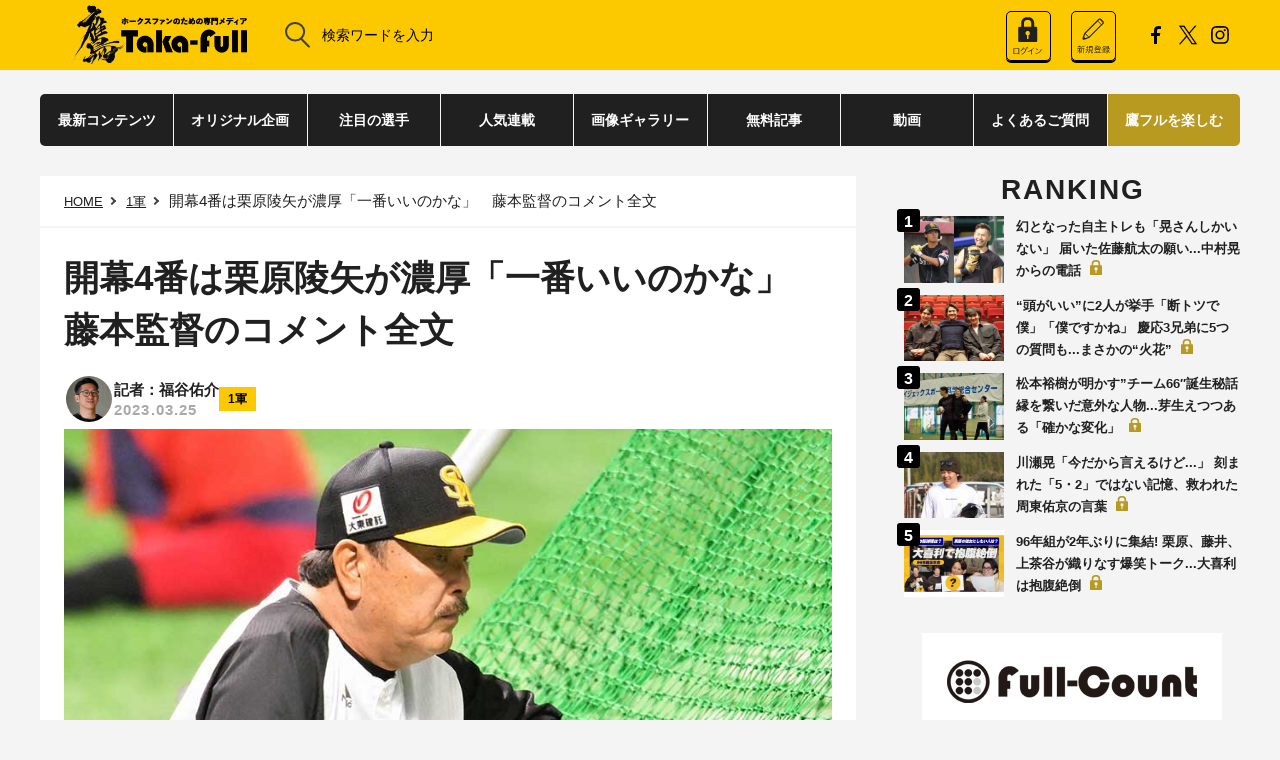

--- FILE ---
content_type: text/html; charset=UTF-8
request_url: https://taka.full-count.jp/2023/03/25/post1235926/
body_size: 10928
content:
<!DOCTYPE html>
<html lang="ja">

<head>
	<meta charset="utf-8">
	<meta name="viewport" content="width=device-width, user-scalable=no, viewport-fit=cover">
	<meta http-equiv="X-UA-Compatible" content="IE=edge">
	<meta name="format-detection" content="telephone=no">
	<link rel="stylesheet" href ="https://taka.full-count.jp/wp-content/themes/takafull-pc/css/pc-styles.css?v=20251209034358">
	<!--PWA-->
	<link rel="manifest" href="https://taka.full-count.jp/manifest.json" crossorigin="use-credentials">
	<script>
		window.addEventListener('load', function() {
		if ('serviceWorker' in navigator) {
		  navigator.serviceWorker.register("https://taka.full-count.jp/sw.js");
		}
		});
	</script>

	
			<title>開幕4番は栗原陵矢が濃厚「一番いいのかな」　藤本監督のコメント全文 | 鷹フル</title>
	
	
	<meta name="robots" content="max-image-preview:large" />
	<link rel="apple-touch-icon" sizes="152x152" href="/wp-content/favicons/taka-full_apple-touch-icon.png">
	<link rel="icon" type="image/png" href="/wp-content/favicons/taka-full_favicon.ico">	
	<link rel="icon" type="image/png" sizes="32x32" href="/wp-content/favicons/taka-full_favicon-32x32.png">
	<link rel="icon" type="image/png" sizes="16x16" href="/wp-content/favicons/taka-full_favicon-16x16.png">
	<meta name="msapplication-TileColor" content="#da532c">
	<meta name="theme-color" content="#ffffff">

	<meta property="og:site_name" content="鷹フル"/>
	<meta property="og:locale" content="ja_JP"/>
	<!-- Facebook -->
			<meta property="og:title" content="開幕4番は栗原陵矢が濃厚「一番いいのかな」　藤本監督のコメント全文"/>
		<meta property="og:url" content="https://taka.full-count.jp/2023/03/25/post1235926/"/>
		<meta property="og:type" content="article"/>
		<meta property="og:description" content="ソフトバンクは25日、本拠地PayPayドームで広島とのオープン戦に臨み、8-2で快勝した。2試合連続で打線が2桁安打と活発で、この日1軍に合流した佐藤直樹外野手が3ランを放った。栗原陵矢外野手も2安打、正木智也外野手にも三塁打が飛び出した。先発の藤井皓哉投手も5回3安打7奪三振無失点と好投した。試合後の藤本博史監督のコメント全文は以下の通り。"/>
		<meta property="og:image" content="https://taka.full-count.jp/wp-content/uploads/2023/03/25163514/20230325_fujimoto3_fk-560x373.jpg"/>
	
		<!-- Twitter single -->
	<meta name="twitter:card" content="summary_large_image" />
	<meta name="twitter:site" content="@takafullc2" />
	<meta name="twitter:title" content="開幕4番は栗原陵矢が濃厚「一番いいのかな」　藤本監督のコメント全文" />
	<meta name="twitter:url" content="https://taka.full-count.jp/2023/03/25/post1235926/" />
	<meta name="twitter:image" content="https://taka.full-count.jp/wp-content/uploads/2023/03/25163514/20230325_fujimoto3_fk.jpg" />
	<meta name="twitter:description" content="ソフトバンクは25日、本拠地PayPayドームで広島とのオープン戦に臨み、8-2で快勝した。2試合連続で打線が2桁安打と活発で、この日1軍に合流した佐藤直樹外野手が3ランを放った。栗原陵矢外野手も2安打、正木智也外野手にも三塁打が飛び出した。先発の藤井皓哉投手も5回3安打7奪三振無失点と好投した。試合後の藤本博史監督のコメント全文は以下の通り。" />

	
	<link rel="canonical" href="https://taka.full-count.jp/2023/03/25/post1235926/">

	<script src="https://taka.full-count.jp/wp-content/themes/takafull-pc/js/vendor.js?20210215"></script>
	<script src="https://taka.full-count.jp/wp-content/themes/takafull-pc/js/pc-script.js?v=20220609132503"></script>
	<script src="https://taka.full-count.jp/wp-content/themes/takafull-pc/js/pc-script-v3.js?v=20240228083343"></script>
	<script src="https://taka.full-count.jp/wp-content/themes/takafull-pc/js/jquery-3.1.0.min.js"></script>

			<link rel="stylesheet" href="https://cdnjs.cloudflare.com/ajax/libs/fluidbox/2.0.4/css/fluidbox.min.css"/>
		<script src="https://cdnjs.cloudflare.com/ajax/libs/fluidbox/2.0.4/js/jquery.fluidbox.min.js"></script>
		<script>
		jQuery(function($){
		$(function(){
		$('.article a[href$="jpg"], .article a[href$="JPG"], .article a[href$="gif"], .article a[href$="GIF"], .article a[href$="png"], .article a[href$="PNG"]').fluidbox();
		})})
		</script>
	
		<script type="application/ld+json">{"@context":"http://schema.org","@type":"BreadcrumbList","itemListElement":[{"@type":"ListItem","position":1,"item":{"@id":"https://taka.full-count.jp","name":"\u9df9\u30d5\u30eb"}},{"@type":"ListItem","position":2,"item":{"@id":"https://taka.full-count.jp/category/first-team/","name":"1\u8ecd"}},{"@type":"ListItem","position":3,"item":{"@id":"","name":"\u958b\u5e554\u756a\u306f\u6817\u539f\u9675\u77e2\u304c\u6fc3\u539a\u300c\u4e00\u756a\u3044\u3044\u306e\u304b\u306a\u300d\u3000\u85e4\u672c\u76e3\u7763\u306e\u30b3\u30e1\u30f3\u30c8\u5168\u6587"}}]}</script>
	
	
<!-- All in One SEO Pack 3.2.9 によって Michael Torbert の Semper Fi Web Design[720,768] -->
<meta name="description"  content="ソフトバンク・藤本博史監督【写真：藤浦一都】牧原大の二塁起用に「本人もセカンド、センター両方やるっていうことで」　ソフトバンクは25日、本拠地PayPayドームで広島とのオープン戦に臨み、8" />

<!-- All in One SEO Pack -->
<link rel='dns-prefetch' href='//admin.taka.full-count.jp' />
<link rel='dns-prefetch' href='//s.w.org' />
<link rel='stylesheet' id='contact-form-7-css'  href='https://taka.full-count.jp/wp-content/plugins/contact-form-7/includes/css/styles.css?ver=5.0.5' type='text/css' media='all' />
<link rel='stylesheet' id='simple-pagination-css-css'  href='https://taka.full-count.jp/wp-content/plugins/simple-pagination/css/default.css?ver=2.1.7' type='text/css' media='screen' />
<script type='text/javascript' src='https://taka.full-count.jp/wp-includes/js/jquery/jquery.js?ver=1.12.4'></script>
<script type='text/javascript' src='https://taka.full-count.jp/wp-includes/js/jquery/jquery-migrate.min.js?ver=1.4.1'></script>
<link rel="EditURI" type="application/rsd+xml" title="RSD" href="https://admin.taka.full-count.jp/xmlrpc.php?rsd" />
<link rel='prev' title='WBCで変わった“野球感”「楽しいものなんだなって」　周東佑京が語った全て' href='https://taka.full-count.jp/2023/03/25/post1235913/' />
<link rel='next' title='大逆転での開幕1軍滑り込みなるか　佐藤直樹が取り組む今宮健太直伝の“脱力打法”' href='https://taka.full-count.jp/2023/03/25/post1235928/' />
<link rel='shortlink' href='https://taka.full-count.jp/?p=1235926' />
<link rel="alternate" type="application/json+oembed" href="https://taka.full-count.jp/wp-json/oembed/1.0/embed?url=https%3A%2F%2Ftaka.full-count.jp%2F2023%2F03%2F25%2Fpost1235926%2F" />
<link rel="alternate" type="text/xml+oembed" href="https://taka.full-count.jp/wp-json/oembed/1.0/embed?url=https%3A%2F%2Ftaka.full-count.jp%2F2023%2F03%2F25%2Fpost1235926%2F&#038;format=xml" />
<meta name="twitter:card" content="summary_large_image">
<meta name="twitter:url" content="https://taka.full-count.jp/2023/03/25/post1235926/">
<meta name="twitter:title" content="開幕4番は栗原陵矢が濃厚「一番いいのかな」　藤本監督のコメント全文">
<meta name="twitter:description" content="ソフトバンク・藤本博史監督【写真：藤浦一都】牧原大の二塁起用に「本人もセカンド、センター両方やるっていうことで」　ソフトバンクは25日、本拠地PayP">
<meta name="twitter:image" content="https://taka.full-count.jp/wp-content/uploads/2023/03/25163514/20230325_fujimoto3_fk.jpg">
<meta name="twitter:image:width" content="900">
<meta name="twitter:image:height" content="600">

    
			<meta name="cXenseParse:ct2-category" content="1軍" data-separator="," />
					<meta name="cXenseParse:ct2-subcategory" content="1軍" data-separator="," />
				<meta name="cXenseParse:pageclass" content="article"/>
					<meta name="cXenseParse:ct2-tag" content="1軍,テキスト,問答,藤本博史" data-separator="," />
							<meta name="cXenseParse:ct2-tag-groupA" content="テキスト" data-separator="," />
							<meta name="cXenseParse:ct2-tag-groupB" content="問答" data-separator="," />
							<meta name="cXenseParse:ct2-tag-groupC" content="1軍" data-separator="," />
									<meta name="cXenseParse:ct2-tag-groupE" content="藤本博史" data-separator="," />
				<meta name="cXenseParse:ct2-articletype" content="paid_only"/>
					<meta name="cXenseParse:author" content="1370"/>
							<meta name="cXenseParse:ct2-writer" content="福谷佑介"/>
				<meta name="cXenseParse:ct2-articleid" content="1235926" />
		<meta name="cXenseParse:ct2-pubyear" content="2023" />
		<meta name="cXenseParse:ct2-pubmonth" content="202303" />
		<meta name="cXenseParse:ct2-pubday" content="20230325" />
		<meta property="article:published_time" content="2023-03-25T17:02:59+09:00"/>
		<meta property="article:modified_time" content="2023-03-25T17:02:59+09:00"/>
		<meta name="cXenseParse:ct2-page-number" content="1"/>
		<meta name="cXenseParse:ct2-kiji-type" content="ニュース／コラム"/>
					<meta name="cXenseParse:ct2-slider-image" content="https://taka.full-count.jp/wp-content/uploads/2023/03/25163514/20230325_fujimoto3_fk.jpg">
				
	<script type="text/javascript" src="//csm.cxpublic.com/Creative2.js"></script>
	<script>
	//AdBlocker Script
	document.cookie = "__adblocker=; expires=Thu, 01 Jan 1970 00:00:00 GMT; path=/";
	var setNptTechAdblockerCookie = function(adblocker) {
		var d = new Date();
		d.setTime(d.getTime() + 60 * 60 * 24 * 2 * 1000);
		document.cookie = "__adblocker=" + (adblocker ? "true" : "false") + "; expires=" + d.toUTCString() + "; path=/";
	}
	var script = document.createElement("script");
	script.setAttribute("async", true);
	script.setAttribute("src", "//www.npttech.com/advertising.js");
	script.setAttribute("onerror", "setNptTechAdblockerCookie(true);");
	document.getElementsByTagName("head")[0].appendChild(script);
	</script>
	<script>
		//Content Segmentation Script
	tp = window.tp || [];
	tp.push(["setTags",["1軍","テキスト","問答","藤本博史","ニュース／コラム","paid_only","last_page"]]);
		//Main Composer Script
		(function(g,h,c){c=Number.isInteger(c)?parseInt(c):15;(new Promise(function(a,d){var b=document.createElement("script");b.type="text/javascript";b.async=!0;b.src=(h?"//experience-ap.piano.io":"//sandbox.piano.io")+"/xbuilder/experience/load?aid="+g;b.onload=function(){window.tpLoaded?a():d(!0)};b.onerror=function(){d(!0)};var e=document.querySelector("script");e.parentNode.insertBefore(b,e)})).then(function(){return new Promise(function(a,d){0==c?a():function(b,e){function f(){window.tp&&tp.isInitialized?a():k++>e?d(!0):setTimeout(f,b)}var k=0;setTimeout(f,b)}(1E3*c/20,20)})})["catch"](function(a){a&&(a=document.querySelector("#tpModal"))&&(a.style.display="block",(a=document.querySelector(".pi_close"))&&a.addEventListener("click",function(){document.querySelector("#tpModal").style.display="none"}))})
})("WBQLLWEMpj", true);
//(AID, is Production?, tpscript loading timeout sec(default:15sec, off:0))
		</script>

	<!-- Global site tag (gtag.js) - Google Analytics -->
	<script async src="https://www.googletagmanager.com/gtag/js?id=G-HE88GNP248"></script>
	<script>
	window.dataLayer = window.dataLayer || [];
	function gtag(){dataLayer.push(arguments);}
	gtag('js', new Date());

	gtag('config', 'G-HE88GNP248');
	</script>

<!-- Google Tag Manager -->
<script>(function(w,d,s,l,i){w[l]=w[l]||[];w[l].push({'gtm.start':
new Date().getTime(),event:'gtm.js'});var f=d.getElementsByTagName(s)[0],
j=d.createElement(s),dl=l!='dataLayer'?'&l='+l:'';j.async=true;j.src=
'https://www.googletagmanager.com/gtm.js?id='+i+dl;f.parentNode.insertBefore(j,f);
})(window,document,'script','dataLayer','GTM-5QVZQGNN');</script>
<!-- End Google Tag Manager -->	

<script>
function getCookie(name) {
    const cookies = document.cookie.split('; ');
    for (let cookie of cookies) {
        const [key, value] = cookie.split('=');
        if (key === name) {
            return decodeURIComponent(value);
        }
    }
    return null; // Cookieが見つからない場合
}

// __utp Cookieが存在する場合のみ、Clarityのスクリプトを実行
if (getCookie('__utp') !== null) {
    (function(c,l,a,r,i,t,y){
        c[a]=c[a]||function(){(c[a].q=c[a].q||[]).push(arguments)};
        t=l.createElement(r);t.async=1;t.src="https://www.clarity.ms/tag/"+i;
        y=l.getElementsByTagName(r)[0];y.parentNode.insertBefore(t,y);
    })(window, document, "clarity", "script", "l42pgulfd2");
}
</script>
<script type="application/ld+json">
{
 "@context": "https://schema.org",
 "@type": "Article",
 "mainEntityOfPage": {
    "@type": "WebPage",
    "@id": "https://taka.full-count.jp/2023/03/25/post1235926/"
  },
  "headline": "開幕4番は栗原陵矢が濃厚「一番いいのかな」　藤本監督のコメント全文",
    "articleSection": "1軍",
      "description": "ソフトバンクは25日、本拠地PayPayドームで広島とのオープン戦に臨み、8-2で快勝した。2試合連続で打線が2桁安打と活発で、この日1軍に合流した佐藤直樹外野手が3ランを放った。栗原陵矢外野手も2安打、正木智也外野手にも三塁打が飛び出した。先発の藤井皓哉投手も5回3安打7奪三振無失点と好投した。試合後の藤本博史監督のコメント全文は以下の通り。",
      "keywords": "福岡ソフトバンクホークス,1軍,1軍,テキスト,問答,藤本博史",
      "image": [
    "https://taka.full-count.jp/wp-content/uploads/2023/03/25163514/20230325_fujimoto3_fk.jpg"  ],
    "datePublished": "2023-03-25T17:02:59+0900",
  "dateModified": "2023-03-25T17:02:59+0900",
    "author": {
    "@type": "Person",
    "name": "福谷佑介",
    "url": "https://taka.full-count.jp/writer-list/yusuke-fukutani/"
  },
    "publisher": {
    "@type": "Organization",
    "name": "鷹フル",
    "logo": {
      "@type": "ImageObject",
      "url": "https://taka.full-count.jp/wp-content/themes/takafull-pc/images/utils/takafull-logo-black__new.png"
    }
  }
}
</script>
</head>

<body id="top" class="post-template-default single single-post postid-1235926 single-format-standard">

<!-- Google Tag Manager (noscript) -->
<noscript><iframe src="https://www.googletagmanager.com/ns.html?id=GTM-5QVZQGNN"
height="0" width="0" style="display:none;visibility:hidden"></iframe></noscript>
<!-- End Google Tag Manager (noscript) -->

	<script src="https://taka.full-count.jp/wp-content/themes/takafull-pc/js/front.js?20210215"></script>
	<header class="l-header">
		<div class="l-header-tools">
			<a href="https://taka.full-count.jp/" class="logo">
			<img style="width: auto;" src="https://taka.full-count.jp/wp-content/themes/takafull-pc/images/utils/takafull-logo-black__new.png">
			</a>
			<form class="l-header-tools__search" role="search" method="get" id="searchform" action="/">
				<button type="submit"><img src="https://taka.full-count.jp/wp-content/themes/takafull-pc/images/utils/icon_search.svg" alt="検索"/>
					</button>
				<input type="search" name="s" id="s"	value="" placeholder="検索ワードを入力">
			</form>
			<div class="l-header__members"></div>
			<ul class="l-header-tools__sns">
				<li><a href="https://www.facebook.com/profile.php?id=100089913158898" target="_blank"><img src="https://taka.full-count.jp/wp-content/themes/takafull-pc/images/utils/icon_facebook.svg" alt="Facebook"/></a></li>
				<li><a href="https://x.com/takafullc2" target="_blank"><img src="https://taka.full-count.jp/wp-content/themes/takafull-pc/images/utils/x-black-icon.png" alt="X"/></a></li>
				<!--
				<li><a href="#" target="_blank"><img src="https://taka.full-count.jp/wp-content/themes/takafull-pc/images/utils/icon_youtube.svg" alt="YouTube"/></a></li>
				-->
				<li><a href="https://www.instagram.com/takafullc2/?utm_medium=copy_link" target="_blank"><img src="https://taka.full-count.jp/wp-content/themes/takafull-pc/images/utils/icon_instagram.svg" alt="Instagram"/></a></li>
			</ul><!--<a class="l-header-tools__login" href="#0"><img src="https://taka.full-count.jp/wp-content/themes/takafull-pc/images/utils/icon_login.svg"/>LOGIN</a>-->
		</div>
		</header>


		<nav class="l-nav js-nav">
		<div class="l-nav__content"><ul id="menu-takafull-pc-header" class="l-nav-parent"><li id="menu-item-1231418" class="l-nav-parent__item js-nav-parent  menu-item menu-item-type-custom menu-item-object-custom menu-item-1231418 "><a class="l-nav-parent__anchor" href="https://taka.full-count.jp/archive/">最新コンテンツ</a></li>
<li id="menu-item-1254739" class="l-nav-parent__item js-nav-parent  menu-item menu-item-type-custom menu-item-object-custom menu-item-1254739 "><a class="l-nav-parent__anchor" href="https://taka.full-count.jp/original/">オリジナル企画</a></li>
<li id="menu-item-1254740" class="l-nav-parent__item js-nav-parent  menu-item menu-item-type-custom menu-item-object-custom menu-item-1254740 "><a class="l-nav-parent__anchor" href="https://taka.full-count.jp/players/">注目の選手</a></li>
<li id="menu-item-1254741" class="l-nav-parent__item js-nav-parent  menu-item menu-item-type-custom menu-item-object-custom menu-item-1254741 "><a class="l-nav-parent__anchor" href="https://taka.full-count.jp/tag/%E9%80%A3%E8%BC%89/">人気連載</a></li>
<li id="menu-item-1254742" class="l-nav-parent__item js-nav-parent  menu-item menu-item-type-custom menu-item-object-custom menu-item-1254742 "><a class="l-nav-parent__anchor" href="https://taka.full-count.jp/gallery/">画像ギャラリー</a></li>
<li id="menu-item-1232831" class="l-nav-parent__item js-nav-parent  menu-item menu-item-type-custom menu-item-object-custom menu-item-1232831 "><a class="l-nav-parent__anchor" href="https://taka.full-count.jp/archive-free/">無料記事</a></li>
<li id="menu-item-1225679" class="l-nav-parent__item js-nav-parent  menu-item menu-item-type-custom menu-item-object-custom menu-item-1225679 "><a class="l-nav-parent__anchor" href="https://taka.full-count.jp/movie/">動画</a></li>
<li id="menu-item-1226325" class="l-nav-parent__item js-nav-parent  menu-item menu-item-type-post_type menu-item-object-page menu-item-1226325 "><a class="l-nav-parent__anchor" href="https://taka.full-count.jp/faq/">よくあるご質問</a></li>
<li id="menu-item-1226265" class="l-nav-parent__item js-nav-parent  menu-item menu-item-type-custom menu-item-object-custom menu-item-1226265 "><a class="l-nav-parent__anchor" href="https://taka.full-count.jp/membership/">鷹フルを楽しむ</a></li>
</ul></div>		</nav>
	<div class="l-nav-bg js-nav-bg"></div>
	<div id='piano_complete_registration'></div>

<main class="l-main">
	<div class="l-main__content">
		<div class="l-main__content-primary">
			<nav class="c-bread">
				<ul>
					<!-- Breadcrumb NavXT 6.3.0 -->
<li class="home"><a href="https://taka.full-count.jp">HOME</a></li>
<li class="taxonomy category"><a href="https://taka.full-count.jp/category/first-team/" class="taxonomy category">1軍</a></li>
<li class="post post-post current-item">開幕4番は栗原陵矢が濃厚「一番いいのかな」　藤本監督のコメント全文</li>
				</ul>
			</nav>
			<div class="s-entry">
				<article class="s-entry-post">
					<div class="s-entry-header">
						<h1 class="s-entry-header__title">開幕4番は栗原陵矢が濃厚「一番いいのかな」　藤本監督のコメント全文</h1>
						<ul class="s-entry-header__meta">
														<li class="overlap-authors">
								<div class="overlap-avatars">
																														<a href="https://taka.full-count.jp/writer-list/yusuke-fukutani/" class="author-avatar" title="記者：福谷佑介">
												<img src="https://taka.full-count.jp/wp-content/uploads/2025/09/22103322/img-staff_04.jpg" alt="記者：福谷佑介">
											</a>
																											</div>
								<div class="author-names-list">
									<div class="author-names-combined">
										記者：福谷佑介									</div>
																			<div class="publish-date">2023.03.25</div>
																	</div>
							</li>
																					<li class="s-entry-header__meta-cat"><a href="https://taka.full-count.jp/category/first-team/">1軍</a></li>
													</ul>
											</div>

					<div class="s-entry-body">
						<div class="c-wp-post">
							<figure class="s-entry-header__pic"><img class="post-w-100" src="https://taka.full-count.jp/wp-content/uploads/2023/03/25163514/20230325_fujimoto3_fk.jpg" alt="ソフトバンク・藤本博史監督【写真：藤浦一都】"><figcaption>ソフトバンク・藤本博史監督【写真：藤浦一都】</figcaption></figure>
<h2 id="list-1">牧原大の二塁起用に「本人もセカンド、センター両方やるっていうことで」</h2>
<div id="piano-rectangle-banner"></div>
<p>　ソフトバンクは25日、本拠地PayPayドームで広島とのオープン戦に臨み、8-2で快勝した。2試合連続で打線が2桁安打と活発で、この日1軍に合流した佐藤直樹外野手が3ランを放った。栗原陵矢外野手も2安打、正木智也外野手にも三塁打が飛び出した。先発の藤井皓哉投手も5回3安打7奪三振無失点と好投した。試合後の藤本博史監督のコメント全文は以下の通り。</p>
<div class="piano-container"></div>
<p>――ここにきてバッター陣が良くなってきた。<br />
「そうですね、最後いい形で終わって、明日もう1日頑張っていい状態で開幕に入れたらいいんじゃないかなと思います」</p>
<p>――上がってきた佐藤直選手がいきなり本塁打。<br />
「2軍で状態がいいということで、特に左ピッチャーを打ってるってことなんで、今日と明日が左なんで、明日もう1回、試して、守備と肩、足っていうところでは全く問題ない、ウチでもトップクラスなんで、これで打つ方がよかったら使えそうなんでね」</p>
<div class="piano-container-extra"></div>
<div class="piano-hide-content">
<p>――三森選手も意地の三塁打。<br />
「そうですね、最後に意地を見せてくれましたよね。今まで打席数は多かったけど、なかなかここに来て代打とか、1打席とかになってしまっているんで、意地見せたんじゃないですか。明日、アタマからいって、明日の最終決定ですね」</p>
<p>――今日行ってコーチと話すとおっしゃってましたが、明日も見ての判断。<br />
「そうですね、ここに来てみんな打ち出したからね。嬉しい悩みですよね。増田もいいバッティングしたしね。アウトにはなったけどね」</p>
<p>――右バッターとセカンドと考えるとことが多い。<br />
「ガルちゃんが右打席っていうのはちょっと弱いのかなという感じがするよね。左はいい状態で打ってるんで、そこもいろいろと相談しながら、見ていきたいと思います。当然、牧原（大）のセカンドもあります。今日しっかり話し合ってるんで。本人もセカンド、センター両方やるっていうことで、そこはもう競争というか、いいものが出るっていうことで。実際、牧原（大）とかは2軍戦に2試合行きますけど、（甲斐）拓也と周東か、この3人がどういう状態かもまだ分からないんでね。今いるメンバーの中でしっかりと判断して、その3人が加わってくるという形で考えればいいんじゃないかなと思います」</p>
<p>――藤井投手は。<br />
「完璧だったね、今日は。大津も今日はもう変化球を投げずに真っ直ぐで押すっていう、最初からそういうピッチングを（斉藤）和巳コーチや的山（コーチ）から言われていて、真っすぐで押せていたのでよかったんじゃないですかね」</p>
<p>――大津投手の開幕1軍というのは。<br />
「それは決まっていません。あまりそういうことは早めに言わないでください」</p>
<p>――牧原（大）選手との話し合いは。<br />
「すんなりと、明るく楽しく元気よく『おめでとう』から始まってね」</p>
<p>――正木選手は内容がよかった。<br />
「内容いいですね。でもチャンスのところでアレを打ってほしいよね。チャンスでどん詰まりやからね。まあ欲を言えば、ですよ。状態は上がってきたんじゃないですか」</p>
<p>――佐藤直選手の滑り込みもある。<br />
「当然ありますよ、まだ決まってませんから」</p>
<p>――今いるメンバーが28日、29日の2軍戦に行くことは？<br />
「WBCのメンバーだけです。こっちのメンバーは明日終わったら、絞らなくちゃいけないし、大変ですね」</p>
<p>――栗原選手の4番は落ち着いてきた。<br />
「もう定着していますよね。今のところだったら栗が4番にはまるのが一番いいのかなという感じがしますよね。右の大砲がハマってもらいたかったんですけど、なかなか上手いことハマってくれないですよね」</p>
</div>
<p>（福谷佑介 / Yusuke Fukutani）</p>
						</div><!-- s-entry-body -->
					</div><!-- c-wp-post -->

											<div class="s-entry-footer">
							<div class="c-tag c-tag--center">
								<ul>
																			<li><a href="https://taka.full-count.jp/tag/1%e8%bb%8d/" data-ga-send-event="link::click::pc_tags-of-this-article_link">#1軍</a></li>
																			<li><a href="https://taka.full-count.jp/tag/%e8%97%a4%e6%9c%ac%e5%8d%9a%e5%8f%b2/" data-ga-send-event="link::click::pc_tags-of-this-article_link">#藤本博史</a></li>
																	</ul>
							</div>
						</div>
					
				</article>

									<div id="piano_under_articles_recommend"></div>
				
				<nav class="c-pagination">				</nav>

									<div id="piano_recommend"></div>
					<div></div>
							</div><!-- s-entry -->

					</div><!-- l-main__content-primary -->

		
<div class="l-main__content-secondary">
	<div class="l-sidebar">

					<div id="piano_ranking_rightcolumn"></div>
		
					<aside class="l-sidebar__block">
				<ul class="l-sidebar-ads l-sidebar-ads--bnr">
											<li><a href="https://full-count.jp/?=pc" target="blank" onclick="gtag('event','test_click',{'click_category':'banner','link_position':'test_pc_side'});"><img src="https://taka.full-count.jp/wp-content/uploads/2022/07/04174110/fullcount-logo-1.png" width="300"></a></li>
											<li><a href="https://first-pitch.jp/" target="_blank"><img src="https://taka.full-count.jp/wp-content/uploads/2022/07/04174114/First-Pitch-logo.jpg" width="300" alt=""></a></li>
											<li><!--
<script>
var r = Math.floor(Math.random() * 6);

var bannerImg = [];
bannerImg[0] = '<a href="https://tp-bb.jp/?utm_source=TF_PC&utm_medium=banner&utm_campaign=AD_suzuki_600200_20220419" target="_blank"><img src="https://taka.full-count.jp/wp-content/uploads/2022/06/14125855/0_AD_000_600_200_20220419_4_Suzuki.jpeg" alt="" width="300"></a>';

bannerImg[1] = '<a href="https://tp-bb.jp/?utm_source=TF_PC&utm_medium=banner&utm_campaign=AD_kawasaki_600200_20220419" target="_blank"><img src="https://taka.full-count.jp/wp-content/uploads/2022/06/14125849/0_AD_000_600_200_20220419_3_Kawasaki.jpeg" alt="" width="300"></a>';

bannerImg[2] = '<a href="https://tp-bb.jp/?utm_source=TF_PC&utm_medium=banner&utm_campaign=AD_yamamoto_600200_20220419" target="_blank"><img src="https://taka.full-count.jp/wp-content/uploads/2022/06/14125844/0_AD_000_600_200_20220419_2_Yamamoto.jpeg" alt="" width="300"></a>';

bannerImg[3] = '<a href="https://tp-bb.jp/?utm_source=FC_PC&utm_medium=banner&utm_campaign=AD_mitsui_600200_20220419" target="_blank"><img src="https://taka.full-count.jp/wp-content/uploads/2022/06/14125839/0_AD_000_600_200_20220419_1_Mitsui.jpeg" alt="" width="300"></a>';

bannerImg[4] = '<a href=https://tp-bb.jp/?utm_source=TF_PC&utm_medium=banner&utm_campaign=AD_kodomo1_600200_20220419" target="_blank"><img src="https://taka.full-count.jp/wp-content/uploads/2022/06/14125901/0_AD_000_600_200_20220419_5_Kodomo1.jpeg" alt="" width="300"></a>';

bannerImg[5] = '<a href="https://tp-bb.jp/?utm_source=TF_PC&utm_medium=banner&utm_campaign=AD_kodomo2_600200_20220419" target="_blank"><img src="https://taka.full-count.jp/wp-content/uploads/2022/06/14125906/0_AD_000_600_200_20220419_6_kodomo2.jpeg" alt="" width="300"></a>';

document.write(bannerImg[r]);
</script>
--></li>
									</ul>
			</aside>
		
					<aside class="l-sidebar__block">
				<div id="piano_recommend_rightcolumn"></div>
			</aside>
		
		<aside class="l-sidebar__block">
<!-- yads -->
<script type="text/javascript" src="//yads.c.yimg.jp/js/yads-async.js"></script>
<div id="ad1"></div>
<script>
(function (window) {
  window.YJ_YADS = window.YJ_YADS || { tasks: [] };
  window.YJ_YADS.tasks.push(
    {
      yads_ad_ds: '31939_741463',
      yads_parent_element: 'ad1'
    }
  );
})(window);
</script>
<!-- /yads -->
		</aside>

	</div><!-- l-sidebar -->
</div><!-- l-main__content-secondary -->

	</div><!-- l-main__content -->
</main>


<footer class="l-footer">
	<div class="l-footer-credit__pagetop js-pagetop"><span><svg xmlns="http://www.w3.org/2000/svg" width="21.11" height="13.385" viewBox="0 0 21.11 13.385"><path d="M18.806,12.385,9.787,1.562.768,12.385-.768,11.1,9.019-.64A1,1,0,0,1,9.787-1a1,1,0,0,1,.768.36L20.342,11.1Z" transform="translate(0.768 1)" fill="#202020"/></svg>
</span><span>TOPへ</span></div>
	<div class="l-footer-sitemap">
		<div class="l-footer-sitemap__content">
			<ul id="menu-takafull-pc-footer" class="l-footer-sitemap__parent"><li id="menu-item-1254743" class="l-footer-sitemap__parent-item  menu-item menu-item-type-custom menu-item-object-custom menu-item-1254743 "><a class="l-footer-sitemap__parent-anchor" href="https://taka.full-count.jp/original/">オリジナル企画</a></li>
<li id="menu-item-1254744" class="l-footer-sitemap__parent-item  menu-item menu-item-type-custom menu-item-object-custom menu-item-1254744 "><a class="l-footer-sitemap__parent-anchor" href="https://taka.full-count.jp/players/">注目の選手</a></li>
<li id="menu-item-1254745" class="l-footer-sitemap__parent-item  menu-item menu-item-type-custom menu-item-object-custom menu-item-1254745 "><a class="l-footer-sitemap__parent-anchor" href="https://taka.full-count.jp/archive/">最新コンテンツ</a></li>
<li id="menu-item-1254746" class="l-footer-sitemap__parent-item  menu-item menu-item-type-custom menu-item-object-custom menu-item-1254746 "><a class="l-footer-sitemap__parent-anchor" href="https://taka.full-count.jp/tag/%E9%80%A3%E8%BC%89/">人気連載</a></li>
<li id="menu-item-1254747" class="l-footer-sitemap__parent-item  menu-item menu-item-type-custom menu-item-object-custom menu-item-1254747 "><a class="l-footer-sitemap__parent-anchor" href="https://taka.full-count.jp/gallery/">画像ギャラリー</a></li>
<li id="menu-item-1232832" class="l-footer-sitemap__parent-item  menu-item menu-item-type-custom menu-item-object-custom menu-item-1232832 "><a class="l-footer-sitemap__parent-anchor" href="https://taka.full-count.jp/archive-free/">無料記事</a></li>
<li id="menu-item-1226327" class="l-footer-sitemap__parent-item  menu-item menu-item-type-post_type menu-item-object-page menu-item-1226327 "><a class="l-footer-sitemap__parent-anchor" href="https://taka.full-count.jp/faq/">よくあるご質問</a></li>
<li id="menu-item-1226266" class="l-footer-sitemap__parent-item  menu-item menu-item-type-custom menu-item-object-custom menu-item-1226266 "><a class="l-footer-sitemap__parent-anchor" href="https://taka.full-count.jp/membership/">鷹フルを楽しむ</a></li>
</ul>			<ul class="l-footer-sitemap__sub">
				<li class="l-footer-sitemap__sub-item"><a class="l-footer-sitemap__sub-anchor" href="/terms/">利用規約</a></li>
				<li class="l-footer-sitemap__sub-item"><a class="l-footer-sitemap__sub-anchor" href="/asct/">特定商取引法に基づく表示</a></li>
				<li class="l-footer-sitemap__sub-item"><a class="l-footer-sitemap__sub-anchor" href="/form/">お問い合わせ</a></li>
				<li class="l-footer-sitemap__sub-item"><a class="l-footer-sitemap__sub-anchor" href="/company/">運営会社</a></li>
				<li class="l-footer-sitemap__sub-item"><a class="l-footer-sitemap__sub-anchor" href="/sitepolicy/">サイトポリシー</a></li>
				<li class="l-footer-sitemap__sub-item"><a class="l-footer-sitemap__sub-anchor" href="/privacypolicy/">プライバシーポリシー</a></li>
				<li class="l-footer-sitemap__sub-item"><a class="l-footer-sitemap__sub-anchor" href="/datapolicy/">パーソナルデータの外部送信について</a></li>
			</ul>
		</div>
	</div>
	<div class="l-footer-credit">
		<div class="l-footer-credit__content">
			<p class="l-footer-credit__logo">
				<a href="/">
					<img src="https://taka.full-count.jp/wp-content/themes/takafull-pc/images/utils/takafull-logo-white__new.png">
				</a>
			</p>
			<ul class="l-footer-credit__sns">
				<li><a href="https://www.facebook.com/profile.php?id=100089913158898" target="_blank"><img src="https://taka.full-count.jp/wp-content/themes/takafull-pc/images/utils/icon_facebook_invert.svg" alt="Facebook"/></a></li>
				<li><a href="https://x.com/takafullc2" target="_blank"><img src="https://taka.full-count.jp/wp-content/themes/takafull-pc/images/utils/x-icon.png" alt="X"/></a></li>
				<!--
				<li><a href="#" target="_blank"><img src="https://taka.full-count.jp/wp-content/themes/takafull-pc/images/utils/icon_youtube_invert.svg" alt="YouTube"/></a></li>
				-->
				<li><a href="https://www.instagram.com/takafullc2/?utm_medium=copy_link" target="_blank"><img src="https://taka.full-count.jp/wp-content/themes/takafull-pc/images/utils/icon_instagram_invert.svg" alt="Instagram"/></a></li>
			</ul>
			<div class="l-footer-credit__copy">&copy; Creative2 2022-</div>
		</div>
	</div>
</footer>

	<script>
	$(function(){
		var url = "https://taka.full-count.jp/2023/03/25/post1235926/";
		// facebook
		$.ajax({
			url:"https://graph.facebook.com/?id=" + encodeURIComponent(url),
			dataType:"jsonp",
			//取得に成功した時の処理
			success:function(obj){
				count = 0;
				if( typeof(obj.share) !== 'undefined' && typeof(obj.share.share_count) !== 'undefined' ){
					var count = obj.share.share_count;
					if ( count > 0 ) {
						//$('.social-facebook span.label').hide();
						$('.social-facebook span.count').text(' : '+count);
					}
				}
			}
		});
		// はてブ
		$.ajax({
			url:"//b.hatena.ne.jp/entry.count?url=" + encodeURIComponent(url),
			dataType:"jsonp",
			success:function(count){
				//console.log('hatena: '+count);
				if(typeof(count) == 'undefined'){
					count = 0;
				}
				if ( count > 0 ) {
					//$('.social-hatena span.label').hide();
					$('.social-hatena span.count').text(' : '+count);

				}
			}
		});
	})
	</script>

<script type='text/javascript'>
/* <![CDATA[ */
var wpcf7 = {"apiSettings":{"root":"https:\/\/taka.full-count.jp\/wp-json\/contact-form-7\/v1","namespace":"contact-form-7\/v1"},"recaptcha":{"messages":{"empty":"\u3042\u306a\u305f\u304c\u30ed\u30dc\u30c3\u30c8\u3067\u306f\u306a\u3044\u3053\u3068\u3092\u8a3c\u660e\u3057\u3066\u304f\u3060\u3055\u3044\u3002"}}};
/* ]]> */
</script>
<script type='text/javascript' src='https://taka.full-count.jp/wp-content/plugins/contact-form-7/includes/js/scripts.js?ver=5.0.5'></script>
<script type='text/javascript' src='https://taka.full-count.jp/wp-includes/js/wp-embed.min.js?ver=4.8.16'></script>

<script>(function(d, s, id) {
var js, fjs = d.getElementsByTagName(s)[0];
if (d.getElementById(id)) return;
js = d.createElement(s); js.id = id;
js.src = "//connect.facebook.net/ja_JP/sdk.js#xfbml=1&version=v2.7";
fjs.parentNode.insertBefore(js, fjs);
}(document, 'script', 'facebook-jssdk'));</script>
<script>!function(d,s,id){var js,fjs=d.getElementsByTagName(s)[0];if(!d.getElementById(id)){js=d.createElement(s);js.id=id;js.src="//platform.twitter.com/widgets.js";fjs.parentNode.insertBefore(js,fjs);}}(document,"script","twitter-wjs");</script>

<script type="text/javascript">
window._pt_lt = new Date().getTime();
window._pt_sp_2 = [];
_pt_sp_2.push('setAccount,52b7da9e');
var _protocol = (("https:" == document.location.protocol) ? " https://" : " http://");
(function() {
var atag = document.createElement('script'); atag.type = 'text/javascript'; atag.async = true;
atag.src = _protocol + 'js.ptengine.jp/pta.js';
var stag = document.createElement('script'); stag.type = 'text/javascript'; stag.async = true;
stag.src = _protocol + 'js.ptengine.jp/pts.js';
var s = document.getElementsByTagName('script')[0];
s.parentNode.insertBefore(atag, s); s.parentNode.insertBefore(stag, s);
})();
</script>

<!-- Piano Scriptブロック時表示モーダル（CLOSEボタンあり） -->
<div id="tpModal" class="pi_modal" style="display:none;position:fixed;z-index:9999999;left:0;top:0;width:100%;height:100%;overflow:auto;background-color:#333;opacity:0.95;">
  <div class="pi_content" style="position:relative;text-align:center;color:black;background-color:white;opacity:1;margin:150px auto 0 auto;width:50%;padding:40px;min-height:350px;border:1px solid black;">
    <h3 style="margin: 70px 0;font-size: 150%;">コンテンツブロックが有効であることを検知しました。</h3>
    <p style="margin: 0 40px;line-height: 1.8em;">このサイトを利用するには、コンテンツブロック機能（広告ブロック機能を持つ機能拡張等）を無効にしてページを再読み込みしてください。</p>
    <div class="pi_close" style="display:block;position:absolute;top:0.5rem;right:1rem;cursor:pointer;">?</div>
  </div>
</div>
</body>
</html>


--- FILE ---
content_type: text/html;charset=UTF-8
request_url: https://buy-ap.piano.io/checkout/offer/getFraudPreventionConfig?aid=WBQLLWEMpj
body_size: 47
content:
{"models":{"config":{"aid":"WBQLLWEMpj","enabled":false,"captcha3SiteKey":null}},"routes":{},"errors":[]}

--- FILE ---
content_type: text/javascript; charset=UTF-8
request_url: https://yads.yjtag.yahoo.co.jp/tag?s=31939_741463&fr_id=yads_5838083-0&p_elem=ad1&u=https%3A%2F%2Ftaka.full-count.jp%2F2023%2F03%2F25%2Fpost1235926%2F&pv_ts=1768851330540&cu=https%3A%2F%2Ftaka.full-count.jp%2F2023%2F03%2F25%2Fpost1235926%2F&suid=6dc5fee6-205f-4cc2-9147-3d815c5fe915
body_size: 884
content:
yadsDispatchDeliverProduct({"dsCode":"31939_741463","patternCode":"31939_741463-779074","outputType":"js_frame","targetID":"ad1","requestID":"ddb7b2440bc27cdd73e864341527054b","products":[{"adprodsetCode":"31939_741463-779074-819652","adprodType":12,"adTag":"<script onerror=\"YJ_YADS.passback()\" type=\"text/javascript\" src=\"//yj-a.p.adnxs.com/ttj?id=32295386&position=below&rla=SSP_FP_CODE_RLA&rlb=SSP_FP_CODE_RLB&size=300x250\"></script>","width":"300","height":"250"},{"adprodsetCode":"31939_741463-779074-819650","adprodType":3,"adTag":"<script onerror='YJ_YADS.passback()' src='https://yads.yjtag.yahoo.co.jp/yda?adprodset=31939_741463-779074-819650&cb=1768851334332&cu=https%3A%2F%2Ftaka.full-count.jp%2F2023%2F03%2F25%2Fpost1235926%2F&p_elem=ad1&pv_id=ddb7b2440bc27cdd73e864341527054b&suid=6dc5fee6-205f-4cc2-9147-3d815c5fe915&u=https%3A%2F%2Ftaka.full-count.jp%2F2023%2F03%2F25%2Fpost1235926%2F' type='text/javascript'></script>","width":"300","height":"250","iframeFlag":1},{"adprodsetCode":"31939_741463-779074-819651","adprodType":5,"adTag":"<a href=\"http://promotionalads.yahoo.co.jp/quality/\" target=\"_top\">\n  <img src=\"//s.yimg.jp/images/im/innerad/QC_300_250.jpg\" width=\"300\" height=\"250\" border=\"0\">\n  </img>\n</a>","width":"300","height":"250"}],"measurable":1,"frameTag":"<div style=\"text-align:center;\"><iframe src=\"https://s.yimg.jp/images/listing/tool/yads/yads-iframe.html?s=31939_741463&fr_id=yads_5838083-0&p_elem=ad1&u=https%3A%2F%2Ftaka.full-count.jp%2F2023%2F03%2F25%2Fpost1235926%2F&pv_ts=1768851330540&cu=https%3A%2F%2Ftaka.full-count.jp%2F2023%2F03%2F25%2Fpost1235926%2F&suid=6dc5fee6-205f-4cc2-9147-3d815c5fe915\" style=\"border:none;clear:both;display:block;margin:auto;overflow:hidden\" allowtransparency=\"true\" data-resize-frame=\"true\" frameborder=\"0\" height=\"250\" id=\"yads_5838083-0\" name=\"yads_5838083-0\" scrolling=\"no\" title=\"Ad Content\" width=\"300\" allow=\"fullscreen; attribution-reporting\" allowfullscreen loading=\"eager\" ></iframe></div>"});

--- FILE ---
content_type: image/svg+xml
request_url: https://taka.full-count.jp/wp-content/themes/takafull-pc/images/login.svg
body_size: 961
content:
<?xml version="1.0" encoding="utf-8"?>
<!-- Generator: Adobe Illustrator 26.3.1, SVG Export Plug-In . SVG Version: 6.00 Build 0)  -->
<svg version="1.1" id="レイヤー_1" xmlns="http://www.w3.org/2000/svg" xmlns:xlink="http://www.w3.org/1999/xlink" x="0px"
	 y="0px" viewBox="0 0 40 40" style="enable-background:new 0 0 40 40;" xml:space="preserve">
<style type="text/css">
	.st0{enable-background:new    ;}
	.st1{fill:#202020;}
	.st2{fill:none;}
</style>
<g class="st0">
	<path class="st1" d="M4.5,38.9v0.6H3.8c0-0.2,0-0.4,0-0.7V34c0-0.4,0-0.5,0-0.7c0.2,0,0.4,0,0.7,0h4.8c0.4,0,0.5,0,0.7,0
		c0,0.2,0,0.3,0,0.7v4.9c0,0.3,0,0.5,0,0.7H9.3v-0.6H4.5z M9.3,33.9H4.5v4.4h4.8V33.9z"/>
	<path class="st1" d="M15,32.5c-0.1,0.1-0.1,0.1-0.2,0.4c-0.2,0.5-0.3,0.7-0.4,0.8c0.1,0,0.2,0,0.3,0l2.2,0c0.3,0,0.3,0,0.5-0.1
		l0.5,0.6c-0.1,0.1-0.1,0.1-0.2,0.4c-0.8,2.6-2.4,4.4-4.9,5.5c-0.1-0.2-0.2-0.4-0.5-0.5c2.3-0.9,4-2.8,4.7-5.3l-3,0
		c-0.5,0.8-1.4,1.8-2.2,2.3c-0.2-0.2-0.2-0.3-0.5-0.5c0.9-0.6,1.6-1.4,2.3-2.5c0.4-0.6,0.5-1.1,0.6-1.3L15,32.5z M17.8,32.2
		c0.4,0.5,0.6,0.8,0.9,1.4l-0.5,0.3c-0.2-0.5-0.6-1.1-0.9-1.4L17.8,32.2z M18.8,31.7c0.4,0.5,0.6,0.8,0.9,1.4l-0.5,0.3
		c-0.2-0.4-0.5-0.9-0.9-1.4L18.8,31.7z"/>
	<path class="st1" d="M26.1,32.9C26,33,26,33.1,25.8,33.3c-0.6,0.6-1.3,1.3-2.1,1.8v3.8c0,0.5,0,0.7,0,1h-0.8c0-0.2,0.1-0.4,0.1-0.9
		v-3.4c-1.2,0.7-1.8,1-3.5,1.6c-0.1-0.3-0.2-0.4-0.4-0.6c1.7-0.4,3.2-1.2,4.7-2.3c0.8-0.6,1.5-1.3,1.7-1.7L26.1,32.9z"/>
	<path class="st1" d="M27.5,38.8c0.7,0,1.8-0.3,2.6-0.7c1.7-0.8,2.9-2.1,3.7-4c0.2,0.3,0.3,0.4,0.5,0.5c-0.7,1.6-1.6,2.6-2.7,3.4
		c-0.9,0.6-1.9,1-3.4,1.3c-0.2,0.1-0.3,0.1-0.5,0.1L27.5,38.8z M28.1,33.3c1,0.6,1.5,1.1,2.2,1.7l-0.5,0.6c-0.6-0.7-1.4-1.3-2.1-1.8
		L28.1,33.3z"/>
</g>
<path class="st2" d="M45.3,5.9c0-1.8-1.5-3.3-3.3-3.3h-1.3c-1.8,0-3.3,1.5-3.3,3.3V10h8V5.9z"/>
<g>
	<path class="st2" d="M19.7,2.6h-1.3c-1.8,0-3.3,1.5-3.3,3.3V10h8V5.9C23.1,4.1,21.6,2.6,19.7,2.6z"/>
	<path class="st1" d="M28,10h-1.9V5.9c0-3.5-2.8-6.3-6.3-6.3h-1.4c-3.5,0-6.3,2.8-6.3,6.3V10h-1.9c-0.7,0.1-1.3,0.6-1.4,1.4v13.8
		c0,0.1,0,0.1,0,0.2c0,0.7,0.7,1.3,1.4,1.2H28c0.1,0,0.1,0,0.2,0c0.7,0,1.3-0.7,1.2-1.4V11.4c0-0.1,0-0.1,0-0.2
		C29.4,10.5,28.7,10,28,10z M20,19.2v4h-1.6v-4c-1-0.3-1.7-1.2-1.7-2.3c0-1.3,1.1-2.4,2.4-2.4c1.3,0,2.4,1.1,2.4,2.4
		C21.6,18,20.9,18.9,20,19.2z M23.1,10h-8V5.9c0-1.8,1.5-3.3,3.3-3.3h1.3c1.8,0,3.3,1.5,3.3,3.3V10z"/>
</g>
</svg>


--- FILE ---
content_type: text/javascript;charset=utf-8
request_url: https://p1cluster.cxense.com/p1.js
body_size: 101
content:
cX.library.onP1('1lcrz4uawd6173rue5irhxjqnu');


--- FILE ---
content_type: application/javascript; charset=UTF-8
request_url: https://experience-ap.piano.io/xbuilder/experience/load?aid=WBQLLWEMpj
body_size: 4258
content:
 (function () {
  // For randomized testing
  document.cookie = "_pc_random="+Math.floor(Math.random()*10)+"; path=/;"
  //ESP Integration Code
  window.PianoESPConfig = {
    id: 114
  };
  tp = window["tp"] || [];
  window.PianoCookieDomain = '.full-count.jp';
  window.tpLoaded = true;

  if (typeof window.localStorage !== 'undefined') {
    // localStorageに保存されたcookieが有り、cookie上には存在しない場合に__utp cookieを書き込む
    try {
      var __utp = localStorage.getItem('__utp');
      if (__utp && document.cookie.indexOf(__utp) === -1) {
        document.cookie = '__utp=' + __utp + '; Path=/; Domain=' + window.PianoCookieDomain + '; SameSite=Lax;';
      }
    } catch (e) {}
  }
  /* Checkout related */
  /**
   * Event properties
   *
   * chargeAmount - amount of purchase
   * chargeCurrency
   * uid
   * email
   * expires
   * rid
   * startedAt
   * termConversionId
   * termId
   * promotionId
   * token_list
   * cookie_domain
   * user_token
   *
   */
  function onCheckoutComplete(data) {
  }

  function onCheckoutExternalEvent() {
  }

  function onCheckoutClose(event) {
    /* Default behavior is to refresh the page on successful checkout */
    if (event && event.state == "checkoutCompleted") {
      location.reload();
    }
  }

  function onCheckoutCancel() {
  }

  function onCheckoutError() {
  }

  function onCheckoutSubmitPayment() {
  }

  /* Meter callback */
  function onMeterExpired() {

  }

  /* Meter callback */
  function onMeterActive() {

  }

  /* Callback executed when a user must login */
  function onLoginRequired() {
    // this is a reference implementation only
    // your own custom login/registration implementation would
    // need to return the tinypass-compatible userRef inside the callback

    // mysite.showLoginRegistration(function (tinypassUserRef)
    // tp.push(["setUserRef", tinypassUserRef]); // tp.offer.startCheckout(params); // }
    // this will prevent the tinypass error screen from displaying

    return false;
  }

    function addToMailingList(reload) {
      (function (isDash, espid, mlid, fieldid) {
        tp.pianoId.loadExtendedUser({
          extendedUserLoaded: function (data) {
            var added2ml = false;
            if (data.custom_field_values && Array.isArray(data.custom_field_values)) {
              var customFields = data.custom_field_values.reduce(function (a, c) {
                a[c.field_name] = c.value.indexOf("[") == 0 ? JSON.parse(c.value) : c.value;
                return a;
              }, {});
              if (customFields[fieldid] == "true") {
                (function (e, c, d, a) {
                  if (c && d && Array.isArray(a) && 0 < a.length) {
                    var b = new XMLHttpRequest;
                    b.open("POST", (e ? "//api-esp-ap.piano.io" : "//sandbox-api-esp.piano.io") + "/tracker/lucid/sub/" + String(c));
                    b.setRequestHeader("Content-type", "application/json");
                    b.onload = () => {
                      if (reload) { location.reload(); }
                    };
                    b.send(JSON.stringify({email: d, sqids: a}))
                    added2ml = true;
                  }
                })(isDash, espid, tp.pianoId.getUser().email, [mlid]);
              }
            }
             if (!added2ml && reload) { location.reload(); }
          },
          formName: "RegistrationFields"
        });
      })(true, 163, 3689, "takafull_newsletter");
      /* (dashboard?, siteid, mlid, custom_field_id(checkbox only)) */    
  }

  /* Callback executed after a tinypassAccounts login */
  function onLoginSuccess(data) {
    //DMPへ登録完了イベント送信
    if (data && data.registration && window.cX && cX.library) {
      var cp = {id_source: data.source, id_event: (data.registration ? "registration" : "login")};
      var args = window.cxj_dmp_params || {};
      if (data.params && data.params.sub && window.cx_args && window.cx_args.prefix) {
        args.identities = [{type: cx_args.prefix, id: data.params.sub}];
      }
      cX.sendEvent("pianoid", cp, args);
    }
    if (typeof window.localStorage !== 'undefined') {
      try {
        window.localStorage.setItem('__utp', tp.pianoId.getToken());
      } catch (e) {
      }
    }
    else if (location.search.indexOf('verification_code=') === -1 && typeof data.source !== 'undefined' && data.source !== 'OFFER' && !tp.pianoId.getUser().email_confirmation_required) {
      location.reload();
    }

    if (data && window.cX && cX.library) {
    var cp = { id_event: (data.registration ? "registration" : "login") };
    var args = window.cxj_dmp_params || {};
    if (data.params && data.params.sub && window.cx_args && window.cx_args.prefix) {
      args.identities = [{ type: cx_args.prefix, id: data.params.sub }];
    }
    cX.sendEvent("pianoid", cp, args);
    }
        tp.api.callApi('/access/list', {}, function (data) {
        if (typeof data.data != "undefined") {
            // Loop through all possible access objects
            for (var i in data.data) {
                // Was access granted?
                if (data.data[i].granted) {
                    // All good, user just logged in, we can close the offer
                    tp.offer.close();
                    // Additionally we can refresh the page
                    location.reload();
                }
            }
        }
    });
  }
  /* ダブルオプトイン完了時にページリロード / ダブルオプトインコード入力モーダルを入力せずにクローズしたらログアウト */
  window.addEventListener("message",function(event) {
    if (event.data) {
      try {
        var data = JSON.parse(event.data);
        if (data.event === "successDOI") {
          addToMailingList(true);
        } else if (data.event == "pianoIdEvent" && data.params.event == "successDOI") {
          addToMailingList(false);
        }
      } catch(e) {}
    }
  });
  /* Callback executed after an experience executed successfully */
  function onExperienceExecute(event) {
    if (typeof localStorage === "object" && typeof localStorage.setItem === "function") {
      if(typeof event === "object" && "user" in event && "uid" in event.user && event.user.uid && event.user.uid != "anon"){
        localStorage.setItem("piano-uid",event.user.uid);
      }
    }
  }

  /* Callback executed if experience execution has been failed */
  function onExperienceExecutionFailed(event) {
  }

  /* Callback executed if external checkout has been completed successfully */
  function onExternalCheckoutComplete(event) {
    /* Default behavior is to refresh the page on successful checkout */
    location.reload();
  }
  tp.push(["addHandler", "checkoutCustomEvent", function(event){
    switch (event.eventName){
      case 'login':
        tp.pianoId.show({
          displayMode: 'modal',
          screen :'register'
        })
        break;
      case 'top':
        tp.pianoId.show({
          displayMode: 'modal',
          screen :'login',
          disableSignUp: true
        })
        break;
    }
  }]);
  // サブスクオファーでのダブルオプトイン確認を回避（暫定処置）
  tp.push(["addHandler", "showOffer", function(termDetails, iframeId){
    tp.api.callApi("/email/confirmation/check", {}, function(response){
      try {
        if (!response.data) {
          tp.pianoId.logout();
        }
      } catch(e) { console.log(e); }
    });
  }]);
  tp.push(["setAid", 'WBQLLWEMpj']);
  tp.push(["setCxenseSiteId", "4756152983676041475"])
  tp.push(["setEndpoint", 'https://buy-ap.piano.io/api/v3']);
  tp.push(["setEspEndpoint", "https://api-esp-ap.piano.io"]);
  tp.push(['setPianoIdUrl', 'https://auth.full-count.jp']);
  tp.push(["setUseTinypassAccounts", false ]);
  tp.push(["setUsePianoIdUserProvider", true ]);
  //tp.push(["setCloudflareWorkerUrl","https://taka.full-count.jp/piano"]);
  tp.push(['setCookieDomain', window.PianoCookieDomain]);
  tp.push(["setSandbox", false]);

  /* checkout related events */
  tp.push(["addHandler", "checkoutComplete", onCheckoutComplete]);
  tp.push(["addHandler", "checkoutClose", onCheckoutClose]);
  tp.push(["addHandler", "checkoutCustomEvent", onCheckoutExternalEvent]);
  tp.push(["addHandler", "checkoutCancel", onCheckoutCancel]);
  tp.push(["addHandler", "checkoutError", onCheckoutError]);
  tp.push(["addHandler", "checkoutSubmitPayment", onCheckoutSubmitPayment]);

  /* user login events */
  tp.push(["addHandler", "loginRequired", onLoginRequired]);
  tp.push(["addHandler", "loginSuccess", onLoginSuccess]);

  /* meter related */
  tp.push(["addHandler", "meterExpired", onMeterExpired]);
  tp.push(["addHandler", "meterActive", onMeterActive]);

  tp.push(["addHandler", "experienceExecute", onExperienceExecute]);
  tp.push(["addHandler", "experienceExecutionFailed", onExperienceExecutionFailed]);

  /* external checkout related events */
  tp.push(["addHandler", "externalCheckoutComplete", onExternalCheckoutComplete]);

  tp.push(["init", function () {
    // ログイン状態でAIDが違うcookieを保有している場合、強制的にログアウトさせる
    if (tp.pianoId.isUserValid() && tp.pianoId.getUser().aud !== tp.aid) {
      try {
        tp.pianoId.logout();
        document.cookie = "__utp=; domain=" + window.PianoCookieDomain + "; max-age=0";
      } catch (e) {}
    }
    // 明示的にログアウトボタンからログアウトした場合は、localStorageからも値を消す
    tp.addHandler('logout', function(){
      if (typeof window.localStorage !== 'undefined') {
        try {
          window.localStorage.removeItem('__utp');
        } catch (e) {
        }
      }
    });
    //ダブルオプトイン確認済みか判定してカスタム変数に格納。未確認の場合はAPIに問い合わせた後、experienceを実行する。
    var tags = tp.tags || '';
    tp.api.callApi("/email/confirmation/check", {}, function(response){
      if (response.data === true) {
        tp.setCustomVariable("isConfirmed","true");
      } else if (response.data == false) {
        tp.pianoId.logout();                                                                   
        document.cookie = "__utp=; domain=" + window.PianoCookieDomain + "; max-age=0";
      }
      tp.experience.init();
    });
  }]);
})();


  // do not change this section
  // |BEGIN INCLUDE TINYPASS JS|
  (function(src){var a=document.createElement("script");a.type="text/javascript";a.async=true;a.src=src;var b=document.getElementsByTagName("script")[0];b.parentNode.insertBefore(a,b)})("//code.piano.io/api/tinypass.min.js");
  // |END   INCLUDE TINYPASS JS|


  window.addEventListener("click", function(event){
    var ev = event || window.event;
    if(ev) {
      var el = ev.target || ev.srcElement;
      if(el.className && el.className.indexOf("tp-close") != -1){
        cX.setEventAttributes({origin: "ct2-web", persistedQueryId: 'ecf12e4fd150cc9cb83844387b707eab28d4900a'});
        cX.sendEvent("modal-closed");
      }
    }
  }, false);


--- FILE ---
content_type: application/javascript
request_url: https://taka.full-count.jp/wp-content/themes/takafull-pc/js/pc-script.js?v=20220609132503
body_size: 4130
content:
/*
* jquery-match-height 0.7.0 by @liabru
* http://brm.io/jquery-match-height/
* License MIT
*/
!function(t){"use strict";"function"==typeof define&&define.amd?define(["jquery"],t):"undefined"!=typeof module&&module.exports?module.exports=t(require("jquery")):t(jQuery)}(function(t){var e=-1,o=-1,i=function(t){return parseFloat(t)||0},a=function(e){var o=1,a=t(e),n=null,r=[];return a.each(function(){var e=t(this),a=e.offset().top-i(e.css("margin-top")),s=r.length>0?r[r.length-1]:null;null===s?r.push(e):Math.floor(Math.abs(n-a))<=o?r[r.length-1]=s.add(e):r.push(e),n=a}),r},n=function(e){var o={
byRow:!0,property:"height",target:null,remove:!1};return"object"==typeof e?t.extend(o,e):("boolean"==typeof e?o.byRow=e:"remove"===e&&(o.remove=!0),o)},r=t.fn.matchHeight=function(e){var o=n(e);if(o.remove){var i=this;return this.css(o.property,""),t.each(r._groups,function(t,e){e.elements=e.elements.not(i)}),this}return this.length<=1&&!o.target?this:(r._groups.push({elements:this,options:o}),r._apply(this,o),this)};r.version="0.7.0",r._groups=[],r._throttle=80,r._maintainScroll=!1,r._beforeUpdate=null,
r._afterUpdate=null,r._rows=a,r._parse=i,r._parseOptions=n,r._apply=function(e,o){var s=n(o),h=t(e),l=[h],c=t(window).scrollTop(),p=t("html").outerHeight(!0),d=h.parents().filter(":hidden");return d.each(function(){var e=t(this);e.data("style-cache",e.attr("style"))}),d.css("display","block"),s.byRow&&!s.target&&(h.each(function(){var e=t(this),o=e.css("display");"inline-block"!==o&&"flex"!==o&&"inline-flex"!==o&&(o="block"),e.data("style-cache",e.attr("style")),e.css({display:o,"padding-top":"0",
"padding-bottom":"0","margin-top":"0","margin-bottom":"0","border-top-width":"0","border-bottom-width":"0",height:"100px",overflow:"hidden"})}),l=a(h),h.each(function(){var e=t(this);e.attr("style",e.data("style-cache")||"")})),t.each(l,function(e,o){var a=t(o),n=0;if(s.target)n=s.target.outerHeight(!1);else{if(s.byRow&&a.length<=1)return void a.css(s.property,"");a.each(function(){var e=t(this),o=e.attr("style"),i=e.css("display");"inline-block"!==i&&"flex"!==i&&"inline-flex"!==i&&(i="block");var a={
display:i};a[s.property]="",e.css(a),e.outerHeight(!1)>n&&(n=e.outerHeight(!1)),o?e.attr("style",o):e.css("display","")})}a.each(function(){var e=t(this),o=0;s.target&&e.is(s.target)||("border-box"!==e.css("box-sizing")&&(o+=i(e.css("border-top-width"))+i(e.css("border-bottom-width")),o+=i(e.css("padding-top"))+i(e.css("padding-bottom"))),e.css(s.property,n-o+"px"))})}),d.each(function(){var e=t(this);e.attr("style",e.data("style-cache")||null)}),r._maintainScroll&&t(window).scrollTop(c/p*t("html").outerHeight(!0)),
this},r._applyDataApi=function(){var e={};t("[data-match-height], [data-mh]").each(function(){var o=t(this),i=o.attr("data-mh")||o.attr("data-match-height");i in e?e[i]=e[i].add(o):e[i]=o}),t.each(e,function(){this.matchHeight(!0)})};var s=function(e){r._beforeUpdate&&r._beforeUpdate(e,r._groups),t.each(r._groups,function(){r._apply(this.elements,this.options)}),r._afterUpdate&&r._afterUpdate(e,r._groups)};r._update=function(i,a){if(a&&"resize"===a.type){var n=t(window).width();if(n===e)return;e=n;
}i?-1===o&&(o=setTimeout(function(){s(a),o=-1},r._throttle)):s(a)},t(r._applyDataApi),t(window).bind("load",function(t){r._update(!1,t)}),t(window).bind("resize orientationchange",function(t){r._update(!0,t)})});

// searchUA
// Author URI: https://github.com/masakihongo/searchUA
var ua = {};
ua.name = window.navigator.userAgent.toLowerCase();
ua.isIE = (ua.name.indexOf('msie') >= 0 || ua.name.indexOf('trident') >= 0);
ua.isiPhone = ua.name.indexOf('iphone') >= 0;
ua.isiPod = ua.name.indexOf('ipod') >= 0;
ua.isiPad = ua.name.indexOf('ipad') >= 0;
ua.isiOS = (ua.isiPhone || ua.isiPod || ua.isiPad);
ua.isAndroid = ua.name.indexOf('android') >= 0;
ua.isTablet = (ua.isiPad || (ua.isAndroid && ua.name.indexOf('mobile') < 0));

// ランキング出力
function _rank_append (data,target,count) {
	var rank_str = '', rank_count = 1;
	$.each(data,function(k,v){
		//console.log(v);
		if(rank_count>count) {
			return false;
		}
		var rank_url = v[0], rank_title = v[1], rank_thumb = v[2], rank_date = v[3], rank_post_type = v[4], rank_post_type_link = v[5], rank_post_members = v[6];
		if(rank_post_members == true){
			rank_title = '<p class="l-sidebar-article__title">'+rank_title+'<span class="l-sidebar-article__members"><img class="members_icon members_icon_ranking" src="/wp-content/themes/pc-v3/images/key_ico.svg"></span></p></a></article>';
		} else{
			rank_title = '<p class="l-sidebar-article__title">'+rank_title+'</p></a></article>';
		}
		if(rank_post_type=='') {
			var rank_array = [
				'<li class="l-sidebar-ranking__item">',
				'<article class="l-sidebar-article"><a class="l-sidebar-article__content" href="'+rank_url+'">',
				'<p class="l-sidebar-article__num">'+rank_count+'</p>',
				'<figure class="l-sidebar-article__pic"><img src="'+rank_thumb+'"/>',
				'</figure>',
				'<p class="l-sidebar-article__title">'+rank_title+'</p></a></article>',
				'</li>'
			];
		} else {
			var rank_array = [
				'<li class="l-sidebar-ranking__item">',
				'<article class="l-sidebar-article"><a class="l-sidebar-article__content" href="'+rank_url+'">',
				'<p class="l-sidebar-article__num">'+rank_count+'</p>',
				'<figure class="l-sidebar-article__pic"><img src="'+rank_thumb+'"/>',
				'</figure>',
				'<p class="l-sidebar-article__title">'+rank_title+'</p></a></article>',
				'</li>'
				//'<p class="pc-news_ranking-article_catch"><a href="'+rank_url+'">'+rank_title+'</a><br><a href="'+rank_post_type_link+'" class="tag">'+rank_post_type+'</a></p>',
			];
		}
		rank_str += rank_array.join('');
		rank_count++;
	})
	$(target).append(rank_str);
}

// スムーズスクロール(2)
function _scroll(url) {
	var speed = 500;
	var href= url;
	//console.log(url);
	href = href.split('#');
	if ( typeof href[1] != 'undefined' ) {
		//console.log(href);
		href = '#' + href[1];
		var target = $(href == "#" || href == "" ? 'html' : href);
		var position = target.offset().top;
		$("html, body").animate({scrollTop:position}, speed, "swing");
	}
}

jQuery(function($){

$(function(){
  //スムーススクロール
  /*
  var topBtn = $('a[class$="gototop_btn"]');
  topBtn.click(function () {
    $('body,html').animate({
        scrollTop: 0
    }, 400);
    return false;
  });
  */
  
	//スムーススクロール(2)
	$('a[href^="#"]:not(".tabmenu a, .metaslider div ul li a, a.rslides_nav")').on('click',function(e){
		e.preventDefault();
		var url= $(this).attr("href");
		_scroll(url);
	});
  
	// 右カラムランキング表示
	if(typeof _rank_daily != 'undefined') {
		_rank_append(_rank_daily,'#tab1',5);
		//$('#tab1').append('<div class="center"><a href="/ranking/" class="more_btn more_btn_side">もっとみる</a></div>');
	}
	if(typeof _rank_monthly != 'undefined') {
		_rank_append(_rank_weekly,'#tab2',5);
		//$('#tab2').append('<div class="center"><a href="/ranking/2/" class="more_btn more_btn_side">もっとみる</a></div>');
	}
	if(typeof _rank_monthly != 'undefined') {
		_rank_append(_rank_monthly,'#tab3',5);
		//$('#tab3').append('<div class="center"><a href="/ranking/3/" class="more_btn more_btn_side">もっとみる</a></div>');
	}
	if(typeof _rank_yearly != 'undefined') {
		_rank_append(_rank_yearly,'#tab4',5);
		//$('#tab4').append('<div class="center"><a href="/ranking/4/" class="more_btn more_btn_side">もっとみる</a></div>');
	}
	if(typeof _rank_all != 'undefined') {
		_rank_append(_rank_all,'#tab5',5);
		//$('#tab5').append('<div class="center"><a href="/ranking/5/" class="more_btn more_btn_side">もっとみる</a></div>');
	}
  
  //ドロップダウンコンテンツ
  /*
  $(".header-nav_wrap > ul > li").hover(function() {
    var gnavUlLi = $(this).children("ul");
    var arrayGnavUlHeight = [];
    arrayGnavUlHeight.push(gnavUlLi.height());//非表示のドロップダウン要素を取得
    var gnavUlHeight = arrayGnavUlHeight[0];
      if (gnavUlLi[0]){//liの子要素にulがあったら
        $(this).parent().stop().animate({marginBottom:gnavUlHeight + 10,});
        gnavUlLi.stop().slideDown('fast');//ドロップダウン挙動
        $(".mOver").stop().fadeIn('fast');
      }
    }, function() {
    $(this).children("ul").stop().slideUp('fast');
    $(this).parent().stop().animate({marginBottom:0,});
    $(".mOver").stop().fadeOut('fast');
  });
  */
	var _mOver = $('#mOver');
	var _menu_index = null;
	var _menu_parent = $("#globalmenu > ul > li");
	_menu_parent.on('mouseenter',function(){
		_this_index = _menu_parent.index($(this));
		_child = $(this).children('ul');
		if(_child.length) {
			if(_this_index !== _menu_index) {
				_menu_index = _this_index;
				//_mOver.show().children().slideUp(200);
				_mOver.stop().attr('style','').show().css({'min-height':'36px'}).children().hide();
				_child.clone().hide().prependTo(_mOver).slideDown(200);
			}
		} else {
			_menu_index = null;
			//_mOver.stop().css({'min-height':'0'}).children().slideUp(200);
			_mOver.stop().children().slideUp(200);
		}
	});
	/*
	$(".header-nav_wrap").on('mouseleave',function(){
		_menu_index = null;
		_mOver.stop().animate({'min-height':'0'},200).slideUp(200,function(){
			$(this).attr('style','');
		}).empty();
	});
	*/
  
  //高さ揃え
  $('.three-cols_list li, .two-cols_list li, .pc-top_pickup_list li').matchHeight();
  
  //タブ切り替え
  $(".tabmenu li a").on("click", function() {
    $("#tabBoxes ul").stop().hide();
    $($(this).attr("href")).stop().fadeToggle();
    $(".tabmenu li a").stop().removeClass("tab-selected");
    $(this).stop().toggleClass("tab-selected");
    return false;
  });
});


$(window).on('load',function(){
	
	// 右カラム追従バナー
  var subAd = $('div.l-main__content-secondary .ad');
  if(subAd.length) {
	  var subAdPos = subAd.offset().top;//追従バナーのy座標
	  var subAdBoxHeight = subAd.outerHeight(true);//追従バナー要素の高さ
	  var footerHeight = $('footer.l-footer').outerHeight(true) + 50;//フッター高さ+ページ先頭
	  var scrolStickyPos = $('body').height() - subAdBoxHeight - footerHeight;//
	  var subColPos = $('div.l-main__content-secondary').offset().top;
	  $(window).scroll(function () {
	    var currentScrollPos = $(this).scrollTop();
	    if (currentScrollPos > scrolStickyPos){
	      subAd.css({
	        position: 'absolute',
	        top: scrolStickyPos - subColPos,
	        marginLeft : '0'
	      });
	      $('div.l-main__content-secondary').css('marginBottom', subAdBoxHeight);
	    } else if ( currentScrollPos >= subAdPos - 35) {
	      subAd.css({
	        position: 'fixed',
	        top: '15px',
	        marginLeft : '0',
	        width: '336px'
	      });
	      $('div.l-main__content-secondary').css('marginBottom', subAdBoxHeight);
	    } else {
	      subAd.attr('style','');
	      $('div.l-main__content-secondary').attr('style','');
	    }
	  });
  }
  
  
  
	// 両脇広告固定機能
	/*
	var _container = $('.contents_wrap');
	if( _container.length ) {
		var _container_height = _container.height();
		var _container_position = _container.position();
		var _container_position_top = _container_position.top -20;
		var _ad_width = 160; // 広告の幅
		var _ad_height = 600; // 広告の高さ
	}
	
	function _ad() {
		_scroll_top = $(this).scrollTop();
		if( _scroll_top > _container_position_top ){
			if( _scroll_top < ( _container_height - _ad_height + _container_position_top ) ){
				if( ua.isiOS || ua.isAndroid ) {
					$('.ad-fix-frame').css({position:"absolute", top:"0", marginTop: _scroll_top - _container_position_top});
				} else {
					$('.ad-fix-frame').css({position:"fixed", top:"20px", marginTop:"0"});
				}
			} else {
				$('.ad-fix-frame').css({position:"absolute", top:"0", marginTop:_container_height - _ad_height});
			}
		} else {
			$('.ad-fix-frame').css({position:"absolute", top:"0", marginTop:"0"});
		}
	}
	
	if( _container.length ) {
		_ad();
		$(document).scroll(function(){
			_ad();
		});
	}
	*/
  
	// 記事下広告のサイズを補正
	$.each( $('.box-iframe-flex'), function(){
		var _iframe = $(this).find('iframe');
		var _iframe_div = _iframe.contents().find('div').eq(0);
		var _iframe_width = _iframe_div.width();
		if(_iframe_width==300) {
			_iframe.css({'width':'300px'})
		}
	});
  
  
});




});


--- FILE ---
content_type: text/javascript;charset=utf-8
request_url: https://api.cxense.com/public/widget/data?json=%7B%22context%22%3A%7B%22referrer%22%3A%22%22%2C%22categories%22%3A%7B%22testgroup%22%3A%2240%22%7D%2C%22parameters%22%3A%5B%7B%22key%22%3A%22userState%22%2C%22value%22%3A%22anon%22%7D%2C%7B%22key%22%3A%22newuser%22%2C%22value%22%3A%22true%22%7D%2C%7B%22key%22%3A%22hour%22%2C%22value%22%3A%2219%22%7D%2C%7B%22key%22%3A%22wday%22%2C%22value%22%3A%22Mon%22%7D%2C%7B%22key%22%3A%22testGroup%22%2C%22value%22%3A%2240%22%7D%2C%7B%22key%22%3A%22newuser_S%22%2C%22value%22%3A%22true%22%7D%2C%7B%22key%22%3A%22testgroup%22%2C%22value%22%3A%2240%22%7D%5D%2C%22autoRefresh%22%3Afalse%2C%22url%22%3A%22https%3A%2F%2Ftaka.full-count.jp%2F2023%2F03%2F25%2Fpost1235926%2F%22%2C%22browserTimezone%22%3A%220%22%7D%2C%22widgetId%22%3A%2223af5944aff881b02d5c321c2460ad0dff981227%22%2C%22user%22%3A%7B%22ids%22%3A%7B%22usi%22%3A%22mklkeu5c4l2lx7gw%22%7D%7D%2C%22prnd%22%3A%22mklkeu5cmeygljyw%22%7D&media=javascript&sid=4756152983676041475&widgetId=23af5944aff881b02d5c321c2460ad0dff981227&resizeToContentSize=true&useSecureUrls=true&usi=mklkeu5c4l2lx7gw&rnd=1329908331&prnd=mklkeu5cmeygljyw&tzo=0&callback=cXJsonpCB1
body_size: 23405
content:
/**/
cXJsonpCB1({"httpStatus":200,"response":{"items":[{"description":"柳町達外野手、正木智也外野手、廣瀬隆太内野手が17日、福岡市内のトークショー「三兄弟Professional TALK SHOW」に出演しました。ホークスの「慶応3兄弟」が、学生時代からプロ入り後まで、数々の秘話を明かしてくれました。鷹フルは開演前の3人に共通する“5つの質問”に答えてもらいました。","title":"“頭がいい”に2人が挙手「断トツで僕」「僕ですかね」 慶応3兄弟に5つの質問も...まさかの“火花”","url":"https://taka.full-count.jp/2026/01/19/post1293084/","og-image":"https://taka.full-count.jp/wp-content/uploads/2026/01/18222611/20260117-560x373.jpg","publishtime":"2026-01-19T09:09:00.000Z","dominantthumbnail":"https://content-thumbnail.cxpublic.com/content/dominantthumbnail/93655457fadc33cbf7fd8f6ce8d91004f780b0d2.jpg?696e1308","siteid":"4756152983676041475","campaign":"1","ct2-articletype":"paid_only","testId":"27","id":"93655457fadc33cbf7fd8f6ce8d91004f780b0d2","placement":"1000","ct2-category":"1軍","click_url":"https://api.cxense.com/public/widget/click/[base64]","ct2-subcategory":"1軍","ct2-tag":["独自インタ","編集部おすすめ"]},{"description":"鷹フルは、全国各地で自主トレに励むホークスナインの様子をお届けします。今回登場したのは、「エイジェックスポーツ科学総合センター」で汗を流す松本裕樹投手です。なぜ、これまでつながりのなかった栃木で自主トレをすることになったのか? 右腕の中で生まれている“小さな変化”。「もうそういう立場なのかなと思いますね」。打ち明けた後輩たちへの思いとは――。","title":"松本裕樹が明かす”チーム66′′誕生秘話 縁を繋いだ意外な人物...芽生えつつある「確かな変化」","url":"https://taka.full-count.jp/2026/01/18/post1292522/","og-image":"https://taka.full-count.jp/wp-content/uploads/2026/01/14175411/TG_02212-560x373.jpg","publishtime":"2026-01-18T02:09:00.000Z","dominantthumbnail":"https://content-thumbnail.cxpublic.com/content/dominantthumbnail/84496f858f0a7899a5b079be2741a5bc7b3e16cc.jpg?696c5bce","siteid":"4756152983676041475","campaign":"1","ct2-articletype":"paid_only","testId":"27","id":"84496f858f0a7899a5b079be2741a5bc7b3e16cc","placement":"1000","ct2-category":"インタビュー","click_url":"https://api.cxense.com/public/widget/click/[base64]","ct2-subcategory":"インタビュー","ct2-tag":["松本裕樹","独自インタ","編集部おすすめ"]},{"description":"「今だからこそ言えるんですけど......」。そう前置きしたうえで、川瀬晃内野手が振り返ったのは「5・2」に至るまでの険しき道だった。2025年のホークスを救った一打が注目されがちだが、川瀬にとって大きな財産となったのは“屈辱”だった。","title":"川瀬晃「今だから言えるけど...」 刻まれた「5・2」ではない記憶、救われた周東佑京の言葉","url":"https://taka.full-count.jp/2026/01/19/post1293089/","og-image":"https://taka.full-count.jp/wp-content/uploads/2026/01/19150837/fc07ccba69d872730f0ae7a2cb488d16-560x373.jpg","publishtime":"2026-01-19T08:09:00.000Z","dominantthumbnail":"https://content-thumbnail.cxpublic.com/content/dominantthumbnail/7e6c5472d786725626f6061ed2156bf9adcb2b2e.jpg?696e01f9","siteid":"4756152983676041475","campaign":"1","ct2-articletype":"paid_only","testId":"27","id":"7e6c5472d786725626f6061ed2156bf9adcb2b2e","placement":"1000","ct2-category":"インタビュー","click_url":"https://api.cxense.com/public/widget/click/[base64]","ct2-subcategory":"インタビュー","ct2-tag":["川瀬晃","独自インタ","編集部おすすめ"]},{"description":"プロ19年目のシーズンは、リハビリ組からスタートすることになった。中村晃外野手が7日、タマスタ筑後でトレーニングを行った。軽いキャッチボールやティー打撃で汗を流し、ルーキーたちから挨拶されるシーンもあった。「自分の若い時を思い出しながら、刺激にしてやれたらいいなと思います」。取材で明かしたのは、偽りのない腰の状態だった。","title":"中村晃が滲ませた不安と焦り 術後2か月...“壮絶”だった腰の状態「歩けていなかった」","url":"https://taka.full-count.jp/2026/01/07/post1291849/","og-image":"https://taka.full-count.jp/wp-content/uploads/2026/01/07132610/89687237b0482b0770b9c1033d83641f-560x373.jpg","publishtime":"2026-01-07T05:36:33.000Z","dominantthumbnail":"https://content-thumbnail.cxpublic.com/content/dominantthumbnail/d9a519716906fbd8cefdeef91104610497cb22b2.jpg?695df169","siteid":"4756152983676041475","campaign":"1","ct2-articletype":"paid_only","testId":"27","id":"d9a519716906fbd8cefdeef91104610497cb22b2","placement":"1000","ct2-category":["インタビュー","中村晃"],"click_url":"https://api.cxense.com/public/widget/click/[base64]","ct2-subcategory":["インタビュー","中村晃"],"ct2-tag":"編集部おすすめ"},{"description":"無心で振り込む姿に“執念”が漂っていた。日が傾きはじめても、バットを置く気配はない。「練習が長いタイプなので。納得がいくまで終わりたくない派なんですよ」――。6年目を迎える井上朋也内野手の2026年は、自らをとことん追い込むことから始まっていた。","title":"“しんどい”は「もう無しにします」 井上朋也が捨てた迷い...目の色を変えた“2人の言葉”","url":"https://taka.full-count.jp/2026/01/14/post1292051/","og-image":"https://taka.full-count.jp/wp-content/uploads/2026/01/11191429/64348f6c17c825f8eb5aec4a1102acf6-560x420.png","publishtime":"2026-01-14T01:16:55.000Z","dominantthumbnail":"https://content-thumbnail.cxpublic.com/content/dominantthumbnail/03be07f2d115d54237999de9680bf86489570f58.jpg?6966eec1","siteid":"4756152983676041475","campaign":"1","ct2-articletype":"paid_only","testId":"27","id":"03be07f2d115d54237999de9680bf86489570f58","placement":"1000","ct2-category":"インタビュー","click_url":"https://api.cxense.com/public/widget/click/[base64]","ct2-subcategory":"インタビュー","ct2-tag":["独自インタ","編集部おすすめ"]},{"description":"広報に転身して5年目のシーズンで初めての日本一を経験した西田哲朗広報。リーグ優勝から日本シリーズ制覇まで駆け抜けたチームの裏側を語ってもらいました。周東佑京内野手から投げかけられた“素朴な疑問”。少しだけ逡巡した結果、西田広報が伝えたのは「明確な意思」でした。また中村晃外野手と言葉を交わした朝の出来事も。初戦に敗れた頂上決戦、ホークスの底力を信じていた2人のやり取りとは?","title":"日本Sの舞台裏...周東佑京に訴えた“プロの誇り” 重圧から解放された牧原大成の涙","url":"https://taka.full-count.jp/2025/11/11/post1287151/","og-image":"https://taka.full-count.jp/wp-content/uploads/2025/11/11181551/20251111_makihara_syuto_sv_tg-560x373.jpg","publishtime":"2025-11-11T09:09:00.000Z","dominantthumbnail":"https://content-thumbnail.cxpublic.com/content/dominantthumbnail/0073afca93849d38f3b04651da252bb9987933c2.jpg?694ea11b","siteid":"4756152983676041475","campaign":"1","ct2-articletype":"paid_only","testId":"27","id":"0073afca93849d38f3b04651da252bb9987933c2","placement":"1000","ct2-category":"インタビュー","click_url":"https://api.cxense.com/public/widget/click/[base64]","ct2-subcategory":"インタビュー","ct2-tag":["独自インタ","編集部おすすめ","西田哲朗"]},{"description":"「96年組」が2年ぶりに集結! グラウンドを離れ、素顔全開で楽しむ忘年会の様子を少しだけ先行公開します。選手たちの仲の良さが弾けるこの映像はあくまで予告編。抱腹絶倒の本編は現在鋭意制作中です!","title":"【2年ぶり96年会】栗原&上茶谷&藤井らが大喜利で白熱...カオスな忘年会をチラ見せ","url":"https://taka.full-count.jp/2025/12/14/post1288998/","og-image":"https://taka.full-count.jp/wp-content/uploads/2025/12/12102820/5d881fc16f228a5949c6ac99361bbf5e-560x315.png","publishtime":"2025-12-14T03:09:00.000Z","dominantthumbnail":"https://content-thumbnail.cxpublic.com/content/dominantthumbnail/f9dc9c0439f97247d4bbd51dcd0f589cd7316558.jpg?693e45d2","siteid":"4756152983676041475","campaign":"1","ct2-articletype":"paid_only","testId":"27","id":"f9dc9c0439f97247d4bbd51dcd0f589cd7316558","placement":"1000","ct2-category":"人気企画","click_url":"https://api.cxense.com/public/widget/click/[base64]","ct2-subcategory":"人気企画","ct2-tag":"96年会"},{"description":"5年ぶりの日本一をつかみ取ったホークス。鷹フルではコーチ陣1人1人の言葉から2025年を紐解いていく。細川亨バッテリーコーチが語ったのは「野球が変わってきている」という実感だった。渡邉陸捕手から感じた明確な“変化”とは――。7日には2026年シーズンの組閣が発表され、来季からは1軍を担当することが決まった細川コーチ。どんな信念を胸に選手たちと接しているのか?","title":"来季から1軍、細川亨コーチの考えに迫る 現代野球の変化...渡邉陸は「成長している」","url":"https://taka.full-count.jp/2025/11/09/post1287069/","og-image":"https://taka.full-count.jp/wp-content/uploads/2025/11/09084646/20251108_takaya_hosokawa_tg-560x373.jpg","publishtime":"2025-11-09T02:13:49.000Z","dominantthumbnail":"https://content-thumbnail.cxpublic.com/content/dominantthumbnail/9efcda5f9455be79ae4141b03e3121252a0d4c98.jpg?694badd8","siteid":"4756152983676041475","campaign":"1","ct2-articletype":"paid_only","testId":"27","id":"9efcda5f9455be79ae4141b03e3121252a0d4c98","placement":"1000","ct2-category":"インタビュー","click_url":"https://api.cxense.com/public/widget/click/[base64]","ct2-subcategory":"インタビュー","ct2-tag":["独自インタ","編集部おすすめ"]},{"description":"鷹フルが全4回にわたってお送りしてきた近藤健介外野手の単独インタビュー。最終回のテーマは「YouTubeと批判」についてです。新たな試みを始めた思いと、新たに就任したプロ野球選手会長としての“覚悟”を聞きました。","title":"近藤健介が語る“YouTube始動と批判” 「グサッとくる」...SNS時代に伝えたい思い","url":"https://taka.full-count.jp/2026/01/17/post1291950/","og-image":"https://taka.full-count.jp/wp-content/uploads/2026/01/10131743/f046b61ad478bb33e3282f314d43f6a8-1-560x373.jpg","publishtime":"2026-01-17T09:09:00.000Z","dominantthumbnail":"https://content-thumbnail.cxpublic.com/content/dominantthumbnail/e7069c288dfdbbe1f17becc0e135878044310bbc.jpg?696b6ddb","siteid":"4756152983676041475","campaign":"1","ct2-articletype":"paid_only","testId":"27","id":"e7069c288dfdbbe1f17becc0e135878044310bbc","placement":"1000","ct2-category":["インタビュー","近藤健介"],"click_url":"https://api.cxense.com/public/widget/click/[base64]","ct2-subcategory":["インタビュー","近藤健介"],"ct2-tag":["独自インタ","編集部おすすめ"]},{"description":"笹川吉康と庄子雄大が、ハワイの地で特別企画に挑戦! ルールは「予算内で、お互いが喜ぶプレゼントを選ぶこと」。 実は中学時代のチームメイトであり、長い付き合いの2人。「なんか庄子っぽいですね」「そういう感じの方が喜んでくれそう」。プレー中には見ることができないリラックスした表情と、仲の良さがうかがえます。長年の絆があるからこそ選べる、愛とユーモアの詰まったプレゼントの中身とは......!? 2人の素顔と友情にほっこりするハワイの思い出をお届けします!","title":"笹川吉康と庄子雄大のプレゼント交換に密着 「ガチ選び」に見えた絆...自腹の“サプライズ”も","url":"https://taka.full-count.jp/2025/12/26/post1290800/","og-image":"https://taka.full-count.jp/wp-content/uploads/2025/12/26202329/847fe2bf7887c9d0a0be8ba8f6e21d9f-560x373.jpg","publishtime":"2025-12-26T10:00:20.000Z","dominantthumbnail":"https://content-thumbnail.cxpublic.com/content/dominantthumbnail/4b22097252f21caf8e7de69b35eb52dc9621d846.jpg?694e8cc8","siteid":"4756152983676041475","campaign":"1","ct2-articletype":"paid_only","testId":"27","id":"4b22097252f21caf8e7de69b35eb52dc9621d846","placement":"1000","ct2-category":"選手の素顔","click_url":"https://api.cxense.com/public/widget/click/[base64]","ct2-subcategory":"選手の素顔","ct2-tag":["独自インタ","編集部おすすめ"]},{"description":"鷹フルがお送りする森唯斗投手の単独インタビュー。全5回の第2回目、テーマは「2024年の日本シリーズ」です。ホークスが喫したまさかの4連敗。その裏側に見えた小さな“綻び”。右腕にとっては“古巣”との頂上決戦で、大逆転のかすかな兆しを感じた瞬間がありました。「閃きましたね」――。","title":"悪夢の日本S4連敗 森唯斗が見抜いた“隙”...ホークスの練習中に覚えた違和感「ん?」","url":"https://taka.full-count.jp/2025/12/26/post1290711/","og-image":"https://taka.full-count.jp/wp-content/uploads/2025/12/26090629/image2-560x373.jpg","publishtime":"2025-12-26T02:09:00.000Z","dominantthumbnail":"https://content-thumbnail.cxpublic.com/content/dominantthumbnail/4165e3335c2c3f2cf6fbfdebff315934e0011057.jpg?694e0968","siteid":"4756152983676041475","campaign":"1","ct2-articletype":"paid_only","testId":"27","id":"4165e3335c2c3f2cf6fbfdebff315934e0011057","placement":"1000","ct2-category":"インタビュー","click_url":"https://api.cxense.com/public/widget/click/[base64]","ct2-subcategory":"インタビュー","ct2-tag":["森唯斗","独自インタ","編集部おすすめ"]},{"description":"「はっきり言って、しんどかったですね」。日本一という最大の目標を手にした中で、長いシーズンを苦笑いで振り返ったのは高谷裕亮バッテリーコーチです。思わず漏らした言葉は「うわあ、これで負けるんだ......」。忘れられない春先のワンプレーを明かしました。コーチ1人1人にも焦点を当てながらプレーバックする2025年。捕手陣が直面していた苦悩について、赤裸々に思いを語りました。","title":"2025年の捕手陣...言葉を失った痛恨の1球 “運のなさ”すら恨んだ春先「これで負けるんだ」","url":"https://taka.full-count.jp/2025/12/14/post1289158/","og-image":"https://taka.full-count.jp/wp-content/uploads/2025/12/13175821/20251213_takaya_ia-560x373.jpg","publishtime":"2025-12-14T09:09:00.000Z","dominantthumbnail":"https://content-thumbnail.cxpublic.com/content/dominantthumbnail/94c04567836e0e5fa6391e229888c282e0a1370f.jpg?693e99e6","siteid":"4756152983676041475","campaign":"1","ct2-articletype":"paid_only","testId":"27","id":"94c04567836e0e5fa6391e229888c282e0a1370f","placement":"1000","ct2-category":"インタビュー","click_url":"https://api.cxense.com/public/widget/click/[base64]","ct2-subcategory":"インタビュー","ct2-tag":["独自インタ","編集部おすすめ","高谷裕亮"]},{"description":"5年ぶりの日本一に輝いたホークス。鷹フルでは、コーチ陣1人1人の言葉から2025年シーズンを振り返っていく。長谷川勇也R&Dグループスキルコーチ(打撃)は、新設された役職で1年間を走りぬいた。“正解”を探し続けた日々で感じた、新たに作り上げていかなければならないホークスの「伝統」とは? 5月上旬からベンチに入るようになり、頂点に駆け上がるまで――。「間違いなくターニングポイントだった」と語ったのは、柳田悠岐外野手の存在だった。","title":"長谷川コーチが指摘した日本一の要因「そこに差がついた」 柳田が変えたチームの雰囲気","url":"https://taka.full-count.jp/2025/11/10/post1287105/","og-image":"https://taka.full-count.jp/wp-content/uploads/2025/11/10084148/08f471eb062da9cd1521bd1890412468-560x373.jpg","publishtime":"2025-11-10T02:09:00.000Z","dominantthumbnail":"https://content-thumbnail.cxpublic.com/content/dominantthumbnail/7d5ecbc5d76f2b479ab9cb7f594b3523c9d1faea.jpg?694cf9ca","siteid":"4756152983676041475","campaign":"1","ct2-articletype":"paid_only","testId":"27","id":"7d5ecbc5d76f2b479ab9cb7f594b3523c9d1faea","placement":"1000","ct2-category":"インタビュー","click_url":"https://api.cxense.com/public/widget/click/[base64]","ct2-subcategory":"インタビュー","ct2-tag":["独自インタ","編集部おすすめ"]},{"description":"2025年のハワイでの優勝旅行。渡邉陸選手が少し照れくさそうにしながらも、真っ直ぐな瞳で語ってくれました。昨季は1軍でキャリアハイの出場数を記録するなど懸命にプレーした一方で、胸に秘めていたのは2022年に他界した母への想いでした。","title":"結婚式で溢れた涙...渡邉陸が激白した「唯一の心残り」 最愛の人へ送った“感謝の手紙”","url":"https://taka.full-count.jp/2026/01/04/post1291465/","og-image":"https://taka.full-count.jp/wp-content/uploads/2026/01/04125820/076709e58fbe52dd4c1575cf2d180d2d-560x314.png","publishtime":"2026-01-04T09:00:15.000Z","dominantthumbnail":"https://content-thumbnail.cxpublic.com/content/dominantthumbnail/4f3c315412f59fc4985540ba2e5b1bcaf6e6d52f.jpg?695a2caf","siteid":"4756152983676041475","campaign":"1","ct2-articletype":"paid_only","testId":"27","id":"4f3c315412f59fc4985540ba2e5b1bcaf6e6d52f","placement":"1000","ct2-category":"インタビュー","click_url":"https://api.cxense.com/public/widget/click/[base64]","ct2-subcategory":"インタビュー","ct2-tag":["独自インタ","編集部おすすめ"]},{"description":"5年ぶりの日本一を掴み取った2025年。鷹フルでは、1年間撮りためた秘蔵写真で今シーズンを振り返っていきます。第2弾は、川瀬晃内野手が登場です。プロ10年目を迎えた今季は5月2日のロッテ戦(みずほPayPayドーム)で、チームの潮目を変える劇的なサヨナラ打を放った28歳。打った瞬間から歓喜の抱擁まで、“ノーカット”でお届けいたします! 時折見せる“渋い”表情にも注目です。様々なカットを集めた40枚をお楽しみください!","title":"【写真集】川瀬晃「40の素顔」 “あのサヨナラ打”をノーカットでお届け...熱すぎる仲間との抱擁","url":"https://taka.full-count.jp/2025/12/02/post1288094/","og-image":"https://taka.full-count.jp/wp-content/uploads/2025/12/01144356/20251125_34-560x373.jpg","publishtime":"2025-12-02T11:09:00.000Z","dominantthumbnail":"https://content-thumbnail.cxpublic.com/content/dominantthumbnail/db0fc4ea0576d357e4fc818aed3b694b788a50a6.jpg?693edfa4","siteid":"4756152983676041475","campaign":"1","ct2-articletype":"paid_only","testId":"27","id":"db0fc4ea0576d357e4fc818aed3b694b788a50a6","placement":"1000","ct2-category":"人気企画","click_url":"https://api.cxense.com/public/widget/click/[base64]","ct2-subcategory":"人気企画","ct2-tag":["川瀬晃","編集部おすすめ","鷹フルギャラリー"]},{"description":"受話器越しに聞いたその言葉は、胸が熱くなるような誠意の証でもあった――。育成4年目の佐藤航太外野手がこのオフ、自主トレを志願した相手は、今季で19年目を迎える中村晃外野手だった。しかし、その計画は背番号7が腰の手術を決断したことで、惜しくも叶わなかった。","title":"幻となった自主トレも「晃さんしかいない」 届いた佐藤航太の願い...中村晃からの電話","url":"https://taka.full-count.jp/2026/01/19/post1292507/","og-image":"https://taka.full-count.jp/wp-content/uploads/2026/01/14172104/20260114-560x373.jpg","publishtime":"2026-01-19T02:00:14.000Z","dominantthumbnail":"https://content-thumbnail.cxpublic.com/content/dominantthumbnail/4eeda032867f7504bfa535ea0bdc45b6e5840391.jpg?696dad50","siteid":"4756152983676041475","campaign":"1","ct2-articletype":"paid_only","testId":"27","id":"4eeda032867f7504bfa535ea0bdc45b6e5840391","placement":"1000","ct2-category":"インタビュー","click_url":"https://api.cxense.com/public/widget/click/[base64]","ct2-subcategory":"インタビュー","ct2-tag":["独自インタ","編集部おすすめ"]},{"description":"大激戦を終えて、大黒柱は汗を拭った。「いっぱい試合ができたので、よかったんじゃないですか」。日本ハムとのクライマックスシリーズ(CS)ファイナルステージを制し、柳田悠岐外野手は笑顔で振り返った。“語り草”となっている「あのお立ち台」から5年。逞しくなった川瀬晃内野手に、厚い信頼を寄せた。","title":"「お前は悪くない」から5年...川瀬晃に抱いた思い 柳田悠岐があらためて感じた“強さ”","url":"https://taka.full-count.jp/2025/10/22/post1286459/","og-image":"https://taka.full-count.jp/wp-content/uploads/2025/10/22173554/20251022_kawase_kry_2-560x373.jpg","publishtime":"2025-10-22T09:09:00.000Z","dominantthumbnail":"https://content-thumbnail.cxpublic.com/content/dominantthumbnail/11d108000c0fceeb653c69e5e29848607b3d4435.jpg?69342ad7","siteid":"4756152983676041475","campaign":"1","ct2-articletype":"paid_only","testId":"27","id":"11d108000c0fceeb653c69e5e29848607b3d4435","placement":"1000","ct2-category":"インタビュー","click_url":"https://api.cxense.com/public/widget/click/[base64]","ct2-subcategory":"インタビュー","ct2-tag":["川瀬晃","独自インタ","編集部おすすめ"]},{"description":"ホークスの「96年組忘年会」に鷹フルカメラが2年ぶりに密着しました! お馴染みのメンバーに加え、今回は上茶谷大河投手が新加入。巨人からは泉圭輔投手も参戦しました。久々の再会に話が弾む中、企画は恒例の「鷹フル大喜利」へ突入します。「もし彼女にするならどんな人?」「新球種の名前は?」というお題に対し、独特すぎるセンスが炸裂! グラウンドでは絶対に見られない爆笑回答の連発に、メンバー全員は“腹筋崩壊”状態に......。同学年ならではの「ワチャワチャ感」満載の爆笑トークをお楽しみください!","title":"96年組が2年ぶりに集結! 栗原、藤井、上茶谷が織りなす爆笑トーク...大喜利は抱腹絶倒","url":"https://taka.full-count.jp/2025/12/31/post1290989/","og-image":"https://taka.full-count.jp/wp-content/uploads/2025/12/28103733/20251228_96-560x373.jpg","publishtime":"2025-12-31T09:09:00.000Z","dominantthumbnail":"https://content-thumbnail.cxpublic.com/content/dominantthumbnail/db7c7d2e48be52831d1ade1f896f7767d4421436.jpg?695507d7","siteid":"4756152983676041475","campaign":"1","ct2-articletype":"paid_only","testId":"27","id":"db7c7d2e48be52831d1ade1f896f7767d4421436","placement":"1000","ct2-category":["人気企画","栗原陵矢"],"click_url":"https://api.cxense.com/public/widget/click/[base64]","ct2-subcategory":["人気企画","栗原陵矢"],"ct2-tag":["96年会","上茶谷大河","独自インタ","編集部おすすめ","藤井皓哉"]},{"description":"パ・リーグ3連覇、そして2年連続の日本一に挑む2026年のホークス。鷹フルでは昨年撮りためた写真で各選手の2025年を振り返ります。今回は海野隆司捕手が登場です。投手陣とのハイタッチや、ムードメーカーとして笑顔を振りまくショットが満載。グラウンドでの気迫あふれる表情も必見です。28歳の素顔をたっぷり50枚お届けします!","title":"【写真集】海野隆司の50枚をお届け 投手陣との胸熱ハイタッチにムードメーカーの顔も","url":"https://taka.full-count.jp/2026/01/19/post1293160/","og-image":"https://taka.full-count.jp/wp-content/uploads/2026/01/19190408/20260119_37-560x373.jpg","publishtime":"2026-01-19T10:28:31.000Z","dominantthumbnail":"https://content-thumbnail.cxpublic.com/content/dominantthumbnail/4c4c62403aa0a9558e85a7e1a837f627ab65dd3b.jpg?696e23f2","siteid":"4756152983676041475","campaign":"1","ct2-articletype":"paid_only","testId":"27","id":"4c4c62403aa0a9558e85a7e1a837f627ab65dd3b","placement":"1000","ct2-category":"人気企画","click_url":"https://api.cxense.com/public/widget/click/[base64]","ct2-subcategory":"人気企画","ct2-tag":["海野隆司","編集部おすすめ","鷹フルギャラリー"]},{"description":"パ・リーグ3連覇、そして2年連続の日本一を目指す2026年のホークス。1月の自主トレでは選手たちが各地に散り、開幕に備えて鍛錬を積んでいきます。鷹フルは誰がどこで自主トレを行うのか、支配下の50選手を一覧にまとめました。慣れ親しんだ場所もあれば、まさかの「僕を探さないでください」と宣言する主力も......。リハビリ情報も掲載しています。(国内FA権を行使した東浜巨投手については掲載しておりません)","title":"【一覧】誰がどこで自主トレする? 支配下50選手を掲載...ある主力は「日本のどこか」","url":"https://taka.full-count.jp/2026/01/06/post1290285/","og-image":"https://taka.full-count.jp/wp-content/uploads/2026/01/06104245/20260106-560x373.jpg","publishtime":"2026-01-06T02:09:00.000Z","dominantthumbnail":"https://content-thumbnail.cxpublic.com/content/dominantthumbnail/98004f761bf10c707d0f09d4501b06134a03b02b.jpg?695e2d33","siteid":"4756152983676041475","campaign":"1","ct2-articletype":"paid_only","testId":"27","id":"98004f761bf10c707d0f09d4501b06134a03b02b","placement":"1000","ct2-category":"人気企画","click_url":"https://api.cxense.com/public/widget/click/[base64]","ct2-subcategory":"人気企画","ct2-tag":["独自インタ","編集部おすすめ"]},{"description":"18歳の表情に滲んでいたのは、強い悔しさだった。「やっぱり怪我が目立ってしまった。それも、いざ後半戦が始まるぞという時にやってしまったので」。胸中を打ち明けたのは、村上泰斗投手だ。「投げた試合は少なかったですけど、ストレートの出力や空振りを取れる確率というのは高校時代に比べても上がっていたと思います」。手ごたえも口にしながら、今季は2年目のシーズンを迎える。","title":"ご飯に吐き気「こんなんでいいのか」 重圧に苦しんだ村上泰斗を導く言葉...「前田悠伍を見ろ」","url":"https://taka.full-count.jp/2026/01/12/post1291863/","og-image":"https://taka.full-count.jp/wp-content/uploads/2026/01/07183128/20251225-1-560x373.jpg","publishtime":"2026-01-12T10:09:00.000Z","dominantthumbnail":"https://content-thumbnail.cxpublic.com/content/dominantthumbnail/98c403e2f61e747aa227fcea3263f84f1d7b0a68.jpg?6964c72d","siteid":"4756152983676041475","campaign":"1","ct2-articletype":"paid_only","testId":"27","id":"98c403e2f61e747aa227fcea3263f84f1d7b0a68","placement":"1000","ct2-category":"ファーム","click_url":"https://api.cxense.com/public/widget/click/[base64]","ct2-subcategory":"ファーム","ct2-tag":["村上泰斗","独自インタ","編集部おすすめ"]}],"template":"<section class=\"piano-related-articles\">\n<div class=\"c-heading\">\n<p class=\"c-heading__en\">RECOMMEND</p>\n<h2 class=\"c-heading__jp\">オススメ記事</h2>\n</div>\n<div class=\"c-articles\">\n<!--%\nvar items = data.response.items;\nfor (var i = 0; i < items.length; i++) {\n  var item = items[i];\n  var subCategory = item['ct2-subcategory'] ? (Array.isArray(item['ct2-subcategory']) ? item['ct2-subcategory'][0] : item['ct2-subcategory']) : \"\";\n  var param = {};\n  if(item.collection && item.collection == \"タイアップ記事\"){\n    param.cx_recsPosition = \"relatedArticles\";\n  }\n%-->\n<article class=\"c-article-row\">\n<a tmp:id=\"{{cX.CCE.clickTracker(item,undefined,param)}}\" tmp:class=\"cx-item c-article-row__content\" tmp:href=\"{{item.url}}\" tmp:target=\"_top\" tmp:title=\"{{item.title}}\">\n<figure class=\"c-article-row__pic\">\n<img tmp:src=\"{{item['og-image']}}\" tmp:alt=\"\" />\n</figure>\n<div class=\"c-article-row__summary\">\n<p class=\"c-article-row__title\">{{item.title}}\n<!--%  if(item[`ct2-articletype`] && item[`ct2-articletype`] == \"paid_only\"){ %-->\n<span class=\"closedicon_paidonly\"><svg xmlns=\"http://www.w3.org/2000/svg\" width=\"15.354\" height=\"19\" viewBox=\"0 0 15.354 19\"><path id=\"合体_1\" data-name=\"合体 1\" d=\"M3839.024,19A.967.967,0,0,1,3838,17.977V7.74a1.1,1.1,0,0,1,1.024-1.023h1.125v-1.8A4.914,4.914,0,0,1,3845.062,0h1.024A4.914,4.914,0,0,1,3851,4.913v1.8h1.331a.967.967,0,0,1,1.024,1.023V17.977A.967.967,0,0,1,3852.33,19Zm4.606-7.779a2.091,2.091,0,0,0,1.433,1.945v3.378h1.33V13.166a2,2,0,0,0,1.331-1.945,2.047,2.047,0,1,0-4.094,0Zm5.322-4.5v-1.8a2.929,2.929,0,0,0-2.865-2.865h-1.024a2.93,2.93,0,0,0-2.866,2.865v1.8Z\" transform=\"translate(-3838)\"/></svg></span>\n<!--%  } else if(item[`ct2-articletype`] && item[`ct2-articletype`] == \"members_only\"){ %-->\n<span class=\"closedicon_membersonly\"><svg xmlns=\"http://www.w3.org/2000/svg\" width=\"15.354\" height=\"19\" viewBox=\"0 0 15.354 19\"><path id=\"合体_2\" data-name=\"合体 2\" d=\"M3839.024,19A.967.967,0,0,1,3838,17.977V7.74a1.1,1.1,0,0,1,1.024-1.023h1.125v-1.8A4.914,4.914,0,0,1,3845.062,0h1.024A4.914,4.914,0,0,1,3851,4.913v1.8h1.331a.967.967,0,0,1,1.024,1.023V17.977A.967.967,0,0,1,3852.33,19Zm4.606-7.779a2.091,2.091,0,0,0,1.433,1.945v3.378h1.33V13.166a2,2,0,0,0,1.331-1.945,2.047,2.047,0,1,0-4.094,0Zm5.322-4.5v-1.8a2.929,2.929,0,0,0-2.865-2.865h-1.024a2.93,2.93,0,0,0-2.866,2.865v1.8Z\" transform=\"translate(-3838)\"/></svg></span>\n<!--% } %-->\n</p>\n<ul class=\"c-article-row__meta\">\n<li class=\"c-article-row__meta-cat js-nest-link\" data-href=\"#0\"><!--%  if(item[`siteid`] == \"1128462988470963950\"){ %-->Full-Count<!--%  } else { %-->{{subCategory}}<!--% } %--></li>\n<li class=\"c-article-row__meta-date\">{{pianoConvertPublishtime(item.publishtime);}}</li>\n</ul>\n</div>\n</a>\n</article>\t\t\n<!--%\n}\n%-->\n</div>\n</section>","style":".c-article-row__pic img {\n  height: 180px;\n}","head":"function pianoConvertPublishtime(publishtime){\n  var dt = new Date(publishtime);\n  return dt.getFullYear() + \".\" + (dt.getMonth()+1) + \".\" + dt.getDate();\n}","prnd":"mklkeu5cmeygljyw"}})

--- FILE ---
content_type: text/javascript;charset=utf-8
request_url: https://api.cxense.com/public/widget/data?json=%7B%22context%22%3A%7B%22referrer%22%3A%22%22%2C%22categories%22%3A%7B%22testgroup%22%3A%2240%22%7D%2C%22parameters%22%3A%5B%7B%22key%22%3A%22userState%22%2C%22value%22%3A%22anon%22%7D%2C%7B%22key%22%3A%22newuser%22%2C%22value%22%3A%22true%22%7D%2C%7B%22key%22%3A%22hour%22%2C%22value%22%3A%2219%22%7D%2C%7B%22key%22%3A%22wday%22%2C%22value%22%3A%22Mon%22%7D%2C%7B%22key%22%3A%22testGroup%22%2C%22value%22%3A%2240%22%7D%2C%7B%22key%22%3A%22newuser_S%22%2C%22value%22%3A%22true%22%7D%2C%7B%22key%22%3A%22testgroup%22%2C%22value%22%3A%2240%22%7D%5D%2C%22autoRefresh%22%3Afalse%2C%22url%22%3A%22https%3A%2F%2Ftaka.full-count.jp%2F2023%2F03%2F25%2Fpost1235926%2F%22%2C%22browserTimezone%22%3A%220%22%7D%2C%22widgetId%22%3A%22abb5079f4df0fcf0eb80826644cd2f28eabbbb58%22%2C%22user%22%3A%7B%22ids%22%3A%7B%22usi%22%3A%22mklkeu5c4l2lx7gw%22%7D%7D%2C%22prnd%22%3A%22mklkeu5cmeygljyw%22%7D&media=javascript&sid=4756152983676041475&widgetId=abb5079f4df0fcf0eb80826644cd2f28eabbbb58&resizeToContentSize=true&useSecureUrls=true&usi=mklkeu5c4l2lx7gw&rnd=1573048669&prnd=mklkeu5cmeygljyw&tzo=0&callback=cXJsonpCB3
body_size: 7546
content:
/**/
cXJsonpCB3({"httpStatus":200,"response":{"items":[{"ct2-page-number":"1","description":"受話器越しに聞いたその言葉は、胸が熱くなるような誠意の証でもあった――。育成4年目の佐藤航太外野手がこのオフ、自主トレを志願した相手は、今季で19年目を迎える中村晃外野手だった。しかし、その計画は背番号7が腰の手術を決断したことで、惜しくも叶わなかった。","collection":"Collection 1","title":"幻となった自主トレも「晃さんしかいない」 届いた佐藤航太の願い...中村晃からの電話","url":"https://taka.full-count.jp/2026/01/19/post1292507/","og-image":"https://taka.full-count.jp/wp-content/uploads/2026/01/14172104/20260114-560x373.jpg","dominantimage":"https://taka.full-count.jp/wp-content/uploads/2026/01/14172104/20260114-560x373.jpg","ct2-kiji-type":"ニュース/コラム","dominantthumbnail":"https://content-thumbnail.cxpublic.com/content/dominantthumbnail/4eeda032867f7504bfa535ea0bdc45b6e5840391.jpg?696dad50","campaign":"1","ct2-articletype":"paid_only","testId":"41","id":"4eeda032867f7504bfa535ea0bdc45b6e5840391","placement":"1000","ct2-category":"インタビュー","click_url":"https://api.cxense.com/public/widget/click/[base64]","ct2-subcategory":"インタビュー"},{"ct2-page-number":"1","description":"柳町達外野手、正木智也外野手、廣瀬隆太内野手が17日、福岡市内のトークショー「三兄弟Professional TALK SHOW」に出演しました。ホークスの「慶応3兄弟」が、学生時代からプロ入り後まで、数々の秘話を明かしてくれました。鷹フルは開演前の3人に共通する“5つの質問”に答えてもらいました。","collection":"Collection 1","title":"“頭がいい”に2人が挙手「断トツで僕」「僕ですかね」 慶応3兄弟に5つの質問も...まさかの“火花”","url":"https://taka.full-count.jp/2026/01/19/post1293084/","og-image":"https://taka.full-count.jp/wp-content/uploads/2026/01/18222611/20260117-560x373.jpg","dominantimage":"https://taka.full-count.jp/wp-content/uploads/2026/01/18222611/20260117-560x373.jpg","ct2-kiji-type":"ニュース/コラム","dominantthumbnail":"https://content-thumbnail.cxpublic.com/content/dominantthumbnail/93655457fadc33cbf7fd8f6ce8d91004f780b0d2.jpg?696e1308","campaign":"1","ct2-articletype":"paid_only","testId":"41","id":"93655457fadc33cbf7fd8f6ce8d91004f780b0d2","placement":"1000","ct2-category":"1軍","click_url":"https://api.cxense.com/public/widget/click/[base64]","ct2-subcategory":"1軍"},{"ct2-page-number":"1","description":"鷹フルは、全国各地で自主トレに励むホークスナインの様子をお届けします。今回登場したのは、「エイジェックスポーツ科学総合センター」で汗を流す松本裕樹投手です。なぜ、これまでつながりのなかった栃木で自主トレをすることになったのか? 右腕の中で生まれている“小さな変化”。「もうそういう立場なのかなと思いますね」。打ち明けた後輩たちへの思いとは――。","collection":"Collection 1","title":"松本裕樹が明かす”チーム66′′誕生秘話 縁を繋いだ意外な人物...芽生えつつある「確かな変化」","url":"https://taka.full-count.jp/2026/01/18/post1292522/","og-image":"https://taka.full-count.jp/wp-content/uploads/2026/01/14175411/TG_02212-560x373.jpg","dominantimage":"https://taka.full-count.jp/wp-content/uploads/2026/01/14175411/TG_02212-560x373.jpg","ct2-kiji-type":"ニュース/コラム","dominantthumbnail":"https://content-thumbnail.cxpublic.com/content/dominantthumbnail/84496f858f0a7899a5b079be2741a5bc7b3e16cc.jpg?696c5bce","campaign":"1","ct2-articletype":"paid_only","testId":"41","id":"84496f858f0a7899a5b079be2741a5bc7b3e16cc","placement":"1000","ct2-category":"インタビュー","click_url":"https://api.cxense.com/public/widget/click/[base64]","ct2-subcategory":"インタビュー"},{"ct2-page-number":"1","description":"「今だからこそ言えるんですけど......」。そう前置きしたうえで、川瀬晃内野手が振り返ったのは「5・2」に至るまでの険しき道だった。2025年のホークスを救った一打が注目されがちだが、川瀬にとって大きな財産となったのは“屈辱”だった。","collection":"Collection 1","title":"川瀬晃「今だから言えるけど...」 刻まれた「5・2」ではない記憶、救われた周東佑京の言葉","url":"https://taka.full-count.jp/2026/01/19/post1293089/","og-image":"https://taka.full-count.jp/wp-content/uploads/2026/01/19150837/fc07ccba69d872730f0ae7a2cb488d16-560x373.jpg","dominantimage":"https://taka.full-count.jp/wp-content/uploads/2026/01/19150837/fc07ccba69d872730f0ae7a2cb488d16-560x373.jpg","ct2-kiji-type":"ニュース/コラム","dominantthumbnail":"https://content-thumbnail.cxpublic.com/content/dominantthumbnail/7e6c5472d786725626f6061ed2156bf9adcb2b2e.jpg?696e01f9","campaign":"1","ct2-articletype":"paid_only","testId":"41","id":"7e6c5472d786725626f6061ed2156bf9adcb2b2e","placement":"1000","ct2-category":"インタビュー","click_url":"https://api.cxense.com/public/widget/click/[base64]","ct2-subcategory":"インタビュー"},{"ct2-page-number":"1","description":"ホークスの「96年組忘年会」に鷹フルカメラが2年ぶりに密着しました! お馴染みのメンバーに加え、今回は上茶谷大河投手が新加入。巨人からは泉圭輔投手も参戦しました。久々の再会に話が弾む中、企画は恒例の「鷹フル大喜利」へ突入します。「もし彼女にするならどんな人?」「新球種の名前は?」というお題に対し、独特すぎるセンスが炸裂! グラウンドでは絶対に見られない爆笑回答の連発に、メンバー全員は“腹筋崩壊”状態に......。同学年ならではの「ワチャワチャ感」満載の爆笑トークをお楽しみください!","collection":"Collection 1","title":"96年組が2年ぶりに集結! 栗原、藤井、上茶谷が織りなす爆笑トーク...大喜利は抱腹絶倒","url":"https://taka.full-count.jp/2025/12/31/post1290989/","og-image":"https://taka.full-count.jp/wp-content/uploads/2025/12/28103733/20251228_96-560x373.jpg","dominantimage":"https://taka.full-count.jp/wp-content/uploads/2025/12/28103733/20251228_96-560x373.jpg","ct2-kiji-type":"動画","dominantthumbnail":"https://content-thumbnail.cxpublic.com/content/dominantthumbnail/db7c7d2e48be52831d1ade1f896f7767d4421436.jpg?695507d7","campaign":"1","ct2-articletype":"paid_only","testId":"41","id":"db7c7d2e48be52831d1ade1f896f7767d4421436","placement":"1000","ct2-category":["人気企画","栗原陵矢"],"click_url":"https://api.cxense.com/public/widget/click/[base64]","ct2-subcategory":["人気企画","栗原陵矢"]}],"template":"<aside class=\"l-sidebar__block\" style=\"margin-bottom: 36px;\">\n\t<div class=\"l-sidebar-ranking\">\n\t\t<h2 class=\"l-sidebar-ranking__title\">RANKING</h2>\n\t\t<ul class=\"l-sidebar-ranking__content l-sidebar-manualRanking__content\">\n\t\t\t<!--%\n\t\t\tvar items = data.response.items;\n\t\t\tfor (var i = 0; i < items.length; i++) {\n\t\t\t\tvar item = items[i];\n\t\t\t\tvar subCategory = item['ct2-subcategory'] ? (Array.isArray(item['ct2-subcategory']) ? item['ct2-subcategory'][0] : item['ct2-subcategory']) : \"\";\n\t\t\t\tvar param = {};\n\t\t\t\tif(item.collection && item.collection == \"タイアップ記事\"){\n\t\t\t\tparam.cx_recsPosition = \"relatedArticles\";\n\t\t\t\t}\n\t\t\t%-->\n\t\t\t<li class=\"l-sidebar-ranking__item l-sidebar-manualRanking__item\">\n\t\t\t\t<article class=\"l-sidebar-article\">\n\t\t\t\t\t<a tmp:id=\"{{cX.CCE.clickTracker(item,undefined,param)}}\" tmp:class=\"l-sidebar-article__content\" tmp:href=\"{{item.url}}\" tmp:target=\"_top\" tmp:title=\"{{item.title}}\">\n\t\t\t\t\t\t<figure class=\"l-sidebar-article__pic\">\n\t\t\t\t\t\t\t<img tmp:src=\"{{item['og-image']}}\" tmp:class=\"attachment-thumbnail size-thumbnail wp-post-image\" tmp:alt=\"\" />\n\t\t\t\t\t\t</figure>\n\t\t\t\t\t\t<p class=\"l-sidebar-article__title\">\n                       {{item.title}}\n\t\t\t\t\t\t<!--%  if(item[`ct2-articletype`] && item[`ct2-articletype`] == \"paid_only\"){ %-->\n\t\t\t\t\t\t<span class=\"closedicon_paidonly\"><svg xmlns=\"http://www.w3.org/2000/svg\" width=\"15.354\" height=\"19\" viewBox=\"0 0 15.354 19\"><path id=\"合体_1\" data-name=\"合体 1\" d=\"M3839.024,19A.967.967,0,0,1,3838,17.977V7.74a1.1,1.1,0,0,1,1.024-1.023h1.125v-1.8A4.914,4.914,0,0,1,3845.062,0h1.024A4.914,4.914,0,0,1,3851,4.913v1.8h1.331a.967.967,0,0,1,1.024,1.023V17.977A.967.967,0,0,1,3852.33,19Zm4.606-7.779a2.091,2.091,0,0,0,1.433,1.945v3.378h1.33V13.166a2,2,0,0,0,1.331-1.945,2.047,2.047,0,1,0-4.094,0Zm5.322-4.5v-1.8a2.929,2.929,0,0,0-2.865-2.865h-1.024a2.93,2.93,0,0,0-2.866,2.865v1.8Z\" transform=\"translate(-3838)\"/></svg></span>\n\t\t\t\t\t\t<!--%  } else if(item[`ct2-articletype`] && item[`ct2-articletype`] == \"members_only\"){ %-->\n\t\t\t\t\t\t<span class=\"closedicon_membersonly\"><svg xmlns=\"http://www.w3.org/2000/svg\" width=\"15.354\" height=\"19\" viewBox=\"0 0 15.354 19\"><path id=\"合体_2\" data-name=\"合体 2\" d=\"M3839.024,19A.967.967,0,0,1,3838,17.977V7.74a1.1,1.1,0,0,1,1.024-1.023h1.125v-1.8A4.914,4.914,0,0,1,3845.062,0h1.024A4.914,4.914,0,0,1,3851,4.913v1.8h1.331a.967.967,0,0,1,1.024,1.023V17.977A.967.967,0,0,1,3852.33,19Zm4.606-7.779a2.091,2.091,0,0,0,1.433,1.945v3.378h1.33V13.166a2,2,0,0,0,1.331-1.945,2.047,2.047,0,1,0-4.094,0Zm5.322-4.5v-1.8a2.929,2.929,0,0,0-2.865-2.865h-1.024a2.93,2.93,0,0,0-2.866,2.865v1.8Z\" transform=\"translate(-3838)\"/></svg></span>\n\t\t\t\t\t\t<!--% } %-->\n\t\t\t\t\t\t</p>\n\t\t\t\t\t</a>\n\t\t\t\t</article>\n\t\t\t</li>\n\t\t\t<!--%\n\t\t\t}\n\t\t\t%-->\n\t\t</ul>\n\t</div>\n</aside>","style":"@import url('https://fonts.googleapis.com/css2?family=Roboto&display=swap');\n\n.cx-section-module[data-cx_u4ec] {\n    --cx-background-color: #FFF;\n    --cx-text-color: #555;\n    --cx-text-hover-color: #000;\n    --cx-font-size: 14px;\n    --cx-font-family: 'Roboto', arial, helvetica, sans-serif;\n    --cx-border-color: #DDD;\n    --cx-margin: 8px;\n    --cx-img-min-height: 150px;\n\n    display: flex;\n    flex-wrap: wrap;\n    justify-content: space-evenly;\n    background: var(--cx-background-color);\n    padding: var(--cx-margin);\n}\n\n.cx-section-module[data-cx_u4ec] .cx-item {\n    width: 100%;\n    margin: 0;\n    text-align: left;\n    border-bottom-style: solid;\n    border-bottom-width: 1px;\n    border-color: var(--cx-border-color);\n    display: block;\n    text-decoration: none;\n}\n\n.cx-section-module[data-cx_u4ec] .cx-item h3 {\n    font-family: var(--cx-font-family);\n    font-size: var(--cx-font-size);\n    color: var(--cx-text-color);\n    margin: 2px 4px;\n    padding: 6px 0;\n}\n\n.cx-section-module[data-cx_u4ec] img {\n    width: 100%;\n    object-fit: cover;\n    object-position: 50% 36%;\n    min-height: var(--cx-img-min-height);\n}\n\n.cx-section-module[data-cx_u4ec] .cx-item:hover h3 {\n    color: var(--cx-text-hover-color);\n}\n\n/* IE10+ */\n@media screen\\0 {\n    .cx-section-module[data-cx_u4ec] {\n        background: #FFF;\n        padding: 4px;\n    }\n\n    .cx-section-module[data-cx_u4ec] .cx-item {\n        border-bottom-style: solid;\n        border-bottom-width: 1px;\n        border-color: #DDD;\n    }\n\n    .cx-section-module[data-cx_u4ec] .cx-item h3 {\n        font-family: Roboto, arial, helvetica, sans-serif;\n        font-size: 14px;\n        color: #555;\n    }\n\n    .cx-section-module[data-cx_u4ec] img {\n        width: 100%;\n        height: auto;\n        min-height: 150px;\n    }\n\n    .cx-section-module[data-cx_u4ec] .cx-item:hover h3 {\n        color: #000;\n    }\n}\n","prnd":"mklkeu5cmeygljyw"}})

--- FILE ---
content_type: text/javascript;charset=utf-8
request_url: https://id.cxense.com/public/user/id?json=%7B%22identities%22%3A%5B%7B%22type%22%3A%22ckp%22%2C%22id%22%3A%22mklkeu5c4l2lx7gw%22%7D%2C%7B%22type%22%3A%22lst%22%2C%22id%22%3A%221lcrz4uawd6173rue5irhxjqnu%22%7D%2C%7B%22type%22%3A%22cst%22%2C%22id%22%3A%221lcrz4uawd6173rue5irhxjqnu%22%7D%5D%7D&callback=cXJsonpCB4
body_size: 189
content:
/**/
cXJsonpCB4({"httpStatus":200,"response":{"userId":"cx:362pcpp6tarzu1onu7o2k6529v:sykbp0hc729h","newUser":true}})

--- FILE ---
content_type: text/javascript;charset=utf-8
request_url: https://api.cxense.com/public/widget/data?json=%7B%22context%22%3A%7B%22referrer%22%3A%22%22%2C%22categories%22%3A%7B%22testgroup%22%3A%2240%22%7D%2C%22parameters%22%3A%5B%7B%22key%22%3A%22userState%22%2C%22value%22%3A%22anon%22%7D%2C%7B%22key%22%3A%22newuser%22%2C%22value%22%3A%22true%22%7D%2C%7B%22key%22%3A%22hour%22%2C%22value%22%3A%2219%22%7D%2C%7B%22key%22%3A%22wday%22%2C%22value%22%3A%22Mon%22%7D%2C%7B%22key%22%3A%22testGroup%22%2C%22value%22%3A%2240%22%7D%2C%7B%22key%22%3A%22newuser_S%22%2C%22value%22%3A%22true%22%7D%2C%7B%22key%22%3A%22testgroup%22%2C%22value%22%3A%2240%22%7D%5D%2C%22autoRefresh%22%3Afalse%2C%22url%22%3A%22https%3A%2F%2Ftaka.full-count.jp%2F2023%2F03%2F25%2Fpost1235926%2F%22%2C%22browserTimezone%22%3A%220%22%7D%2C%22widgetId%22%3A%220c7af8df021bb38b34eed4a337167ce39dc700e3%22%2C%22user%22%3A%7B%22ids%22%3A%7B%22usi%22%3A%22mklkeu5c4l2lx7gw%22%7D%7D%2C%22prnd%22%3A%22mklkeu5cmeygljyw%22%7D&media=javascript&sid=4756152983676041475&widgetId=0c7af8df021bb38b34eed4a337167ce39dc700e3&resizeToContentSize=true&useSecureUrls=true&usi=mklkeu5c4l2lx7gw&rnd=1311802389&prnd=mklkeu5cmeygljyw&tzo=0&callback=cXJsonpCB2
body_size: 12976
content:
/**/
cXJsonpCB2({"httpStatus":200,"response":{"items":[{"description":"受話器越しに聞いたその言葉は、胸が熱くなるような誠意の証でもあった――。育成4年目の佐藤航太外野手がこのオフ、自主トレを志願した相手は、今季で19年目を迎える中村晃外野手だった。しかし、その計画は背番号7が腰の手術を決断したことで、惜しくも叶わなかった。","title":"幻となった自主トレも「晃さんしかいない」 届いた佐藤航太の願い...中村晃からの電話","url":"https://taka.full-count.jp/2026/01/19/post1292507/","og-image":"https://taka.full-count.jp/wp-content/uploads/2026/01/14172104/20260114-560x373.jpg","publishtime":"2026-01-19T02:00:14.000Z","dominantthumbnail":"https://content-thumbnail.cxpublic.com/content/dominantthumbnail/4eeda032867f7504bfa535ea0bdc45b6e5840391.jpg?696dad50","campaign":"1","ct2-articletype":"paid_only","testId":"26","id":"4eeda032867f7504bfa535ea0bdc45b6e5840391","placement":"1000","ct2-category":"インタビュー","click_url":"https://api.cxense.com/public/widget/click/[base64]","ct2-subcategory":"インタビュー","ct2-tag":["独自インタ","編集部おすすめ"]},{"description":"柳町達外野手、正木智也外野手、廣瀬隆太内野手が17日、福岡市内のトークショー「三兄弟Professional TALK SHOW」に出演しました。ホークスの「慶応3兄弟」が、学生時代からプロ入り後まで、数々の秘話を明かしてくれました。鷹フルは開演前の3人に共通する“5つの質問”に答えてもらいました。","title":"“頭がいい”に2人が挙手「断トツで僕」「僕ですかね」 慶応3兄弟に5つの質問も...まさかの“火花”","url":"https://taka.full-count.jp/2026/01/19/post1293084/","og-image":"https://taka.full-count.jp/wp-content/uploads/2026/01/18222611/20260117-560x373.jpg","publishtime":"2026-01-19T09:09:00.000Z","dominantthumbnail":"https://content-thumbnail.cxpublic.com/content/dominantthumbnail/93655457fadc33cbf7fd8f6ce8d91004f780b0d2.jpg?696e1308","campaign":"1","ct2-articletype":"paid_only","testId":"26","id":"93655457fadc33cbf7fd8f6ce8d91004f780b0d2","placement":"1000","ct2-category":"1軍","click_url":"https://api.cxense.com/public/widget/click/[base64]","ct2-subcategory":"1軍","ct2-tag":["独自インタ","編集部おすすめ"]},{"description":"鷹フルは、全国各地で自主トレに励むホークスナインの様子をお届けします。今回登場したのは、「エイジェックスポーツ科学総合センター」で汗を流す松本裕樹投手です。なぜ、これまでつながりのなかった栃木で自主トレをすることになったのか? 右腕の中で生まれている“小さな変化”。「もうそういう立場なのかなと思いますね」。打ち明けた後輩たちへの思いとは――。","title":"松本裕樹が明かす”チーム66′′誕生秘話 縁を繋いだ意外な人物...芽生えつつある「確かな変化」","url":"https://taka.full-count.jp/2026/01/18/post1292522/","og-image":"https://taka.full-count.jp/wp-content/uploads/2026/01/14175411/TG_02212-560x373.jpg","publishtime":"2026-01-18T02:09:00.000Z","dominantthumbnail":"https://content-thumbnail.cxpublic.com/content/dominantthumbnail/84496f858f0a7899a5b079be2741a5bc7b3e16cc.jpg?696c5bce","campaign":"1","ct2-articletype":"paid_only","testId":"26","id":"84496f858f0a7899a5b079be2741a5bc7b3e16cc","placement":"1000","ct2-category":"インタビュー","click_url":"https://api.cxense.com/public/widget/click/[base64]","ct2-subcategory":"インタビュー","ct2-tag":["松本裕樹","独自インタ","編集部おすすめ"]},{"description":"「今だからこそ言えるんですけど......」。そう前置きしたうえで、川瀬晃内野手が振り返ったのは「5・2」に至るまでの険しき道だった。2025年のホークスを救った一打が注目されがちだが、川瀬にとって大きな財産となったのは“屈辱”だった。","title":"川瀬晃「今だから言えるけど...」 刻まれた「5・2」ではない記憶、救われた周東佑京の言葉","url":"https://taka.full-count.jp/2026/01/19/post1293089/","og-image":"https://taka.full-count.jp/wp-content/uploads/2026/01/19150837/fc07ccba69d872730f0ae7a2cb488d16-560x373.jpg","publishtime":"2026-01-19T08:09:00.000Z","dominantthumbnail":"https://content-thumbnail.cxpublic.com/content/dominantthumbnail/7e6c5472d786725626f6061ed2156bf9adcb2b2e.jpg?696e01f9","campaign":"1","ct2-articletype":"paid_only","testId":"26","id":"7e6c5472d786725626f6061ed2156bf9adcb2b2e","placement":"1000","ct2-category":"インタビュー","click_url":"https://api.cxense.com/public/widget/click/[base64]","ct2-subcategory":"インタビュー","ct2-tag":["川瀬晃","独自インタ","編集部おすすめ"]},{"description":"ホークスの「96年組忘年会」に鷹フルカメラが2年ぶりに密着しました! お馴染みのメンバーに加え、今回は上茶谷大河投手が新加入。巨人からは泉圭輔投手も参戦しました。久々の再会に話が弾む中、企画は恒例の「鷹フル大喜利」へ突入します。「もし彼女にするならどんな人?」「新球種の名前は?」というお題に対し、独特すぎるセンスが炸裂! グラウンドでは絶対に見られない爆笑回答の連発に、メンバー全員は“腹筋崩壊”状態に......。同学年ならではの「ワチャワチャ感」満載の爆笑トークをお楽しみください!","title":"96年組が2年ぶりに集結! 栗原、藤井、上茶谷が織りなす爆笑トーク...大喜利は抱腹絶倒","url":"https://taka.full-count.jp/2025/12/31/post1290989/","og-image":"https://taka.full-count.jp/wp-content/uploads/2025/12/28103733/20251228_96-560x373.jpg","publishtime":"2025-12-31T09:09:00.000Z","dominantthumbnail":"https://content-thumbnail.cxpublic.com/content/dominantthumbnail/db7c7d2e48be52831d1ade1f896f7767d4421436.jpg?695507d7","campaign":"1","ct2-articletype":"paid_only","testId":"26","id":"db7c7d2e48be52831d1ade1f896f7767d4421436","placement":"1000","ct2-category":["人気企画","栗原陵矢"],"click_url":"https://api.cxense.com/public/widget/click/[base64]","ct2-subcategory":["人気企画","栗原陵矢"],"ct2-tag":["96年会","上茶谷大河","独自インタ","編集部おすすめ","藤井皓哉"]},{"description":"プロ19年目のシーズンは、リハビリ組からスタートすることになった。中村晃外野手が7日、タマスタ筑後でトレーニングを行った。軽いキャッチボールやティー打撃で汗を流し、ルーキーたちから挨拶されるシーンもあった。「自分の若い時を思い出しながら、刺激にしてやれたらいいなと思います」。取材で明かしたのは、偽りのない腰の状態だった。","title":"中村晃が滲ませた不安と焦り 術後2か月...“壮絶”だった腰の状態「歩けていなかった」","url":"https://taka.full-count.jp/2026/01/07/post1291849/","og-image":"https://taka.full-count.jp/wp-content/uploads/2026/01/07132610/89687237b0482b0770b9c1033d83641f-560x373.jpg","publishtime":"2026-01-07T05:36:33.000Z","dominantthumbnail":"https://content-thumbnail.cxpublic.com/content/dominantthumbnail/d9a519716906fbd8cefdeef91104610497cb22b2.jpg?695df169","campaign":"1","ct2-articletype":"paid_only","testId":"26","id":"d9a519716906fbd8cefdeef91104610497cb22b2","placement":"1000","ct2-category":["インタビュー","中村晃"],"click_url":"https://api.cxense.com/public/widget/click/[base64]","ct2-subcategory":["インタビュー","中村晃"],"ct2-tag":"編集部おすすめ"},{"description":"「96年組」が2年ぶりに集結! グラウンドを離れ、素顔全開で楽しむ忘年会の様子を少しだけ先行公開します。選手たちの仲の良さが弾けるこの映像はあくまで予告編。抱腹絶倒の本編は現在鋭意制作中です!","title":"【2年ぶり96年会】栗原&上茶谷&藤井らが大喜利で白熱...カオスな忘年会をチラ見せ","url":"https://taka.full-count.jp/2025/12/14/post1288998/","og-image":"https://taka.full-count.jp/wp-content/uploads/2025/12/12102820/5d881fc16f228a5949c6ac99361bbf5e-560x315.png","publishtime":"2025-12-14T03:09:00.000Z","dominantthumbnail":"https://content-thumbnail.cxpublic.com/content/dominantthumbnail/f9dc9c0439f97247d4bbd51dcd0f589cd7316558.jpg?693e45d2","campaign":"1","ct2-articletype":"paid_only","testId":"26","id":"f9dc9c0439f97247d4bbd51dcd0f589cd7316558","placement":"1000","ct2-category":"人気企画","click_url":"https://api.cxense.com/public/widget/click/[base64]","ct2-subcategory":"人気企画","ct2-tag":"96年会"},{"description":"「はっきり言って、しんどかったですね」。日本一という最大の目標を手にした中で、長いシーズンを苦笑いで振り返ったのは高谷裕亮バッテリーコーチです。思わず漏らした言葉は「うわあ、これで負けるんだ......」。忘れられない春先のワンプレーを明かしました。コーチ1人1人にも焦点を当てながらプレーバックする2025年。捕手陣が直面していた苦悩について、赤裸々に思いを語りました。","title":"2025年の捕手陣...言葉を失った痛恨の1球 “運のなさ”すら恨んだ春先「これで負けるんだ」","url":"https://taka.full-count.jp/2025/12/14/post1289158/","og-image":"https://taka.full-count.jp/wp-content/uploads/2025/12/13175821/20251213_takaya_ia-560x373.jpg","publishtime":"2025-12-14T09:09:00.000Z","dominantthumbnail":"https://content-thumbnail.cxpublic.com/content/dominantthumbnail/94c04567836e0e5fa6391e229888c282e0a1370f.jpg?693e99e6","campaign":"1","ct2-articletype":"paid_only","testId":"26","id":"94c04567836e0e5fa6391e229888c282e0a1370f","placement":"1000","ct2-category":"インタビュー","click_url":"https://api.cxense.com/public/widget/click/[base64]","ct2-subcategory":"インタビュー","ct2-tag":["独自インタ","編集部おすすめ","高谷裕亮"]},{"description":"2025年のハワイでの優勝旅行。渡邉陸選手が少し照れくさそうにしながらも、真っ直ぐな瞳で語ってくれました。昨季は1軍でキャリアハイの出場数を記録するなど懸命にプレーした一方で、胸に秘めていたのは2022年に他界した母への想いでした。","title":"結婚式で溢れた涙...渡邉陸が激白した「唯一の心残り」 最愛の人へ送った“感謝の手紙”","url":"https://taka.full-count.jp/2026/01/04/post1291465/","og-image":"https://taka.full-count.jp/wp-content/uploads/2026/01/04125820/076709e58fbe52dd4c1575cf2d180d2d-560x314.png","publishtime":"2026-01-04T09:00:15.000Z","dominantthumbnail":"https://content-thumbnail.cxpublic.com/content/dominantthumbnail/4f3c315412f59fc4985540ba2e5b1bcaf6e6d52f.jpg?695a2caf","campaign":"1","ct2-articletype":"paid_only","testId":"26","id":"4f3c315412f59fc4985540ba2e5b1bcaf6e6d52f","placement":"1000","ct2-category":"インタビュー","click_url":"https://api.cxense.com/public/widget/click/[base64]","ct2-subcategory":"インタビュー","ct2-tag":["独自インタ","編集部おすすめ"]},{"description":"5年ぶりの日本一を掴み取った2025年。鷹フルでは、1年間撮りためた秘蔵写真で今シーズンを振り返っていきます。第2弾は、川瀬晃内野手が登場です。プロ10年目を迎えた今季は5月2日のロッテ戦(みずほPayPayドーム)で、チームの潮目を変える劇的なサヨナラ打を放った28歳。打った瞬間から歓喜の抱擁まで、“ノーカット”でお届けいたします! 時折見せる“渋い”表情にも注目です。様々なカットを集めた40枚をお楽しみください!","title":"【写真集】川瀬晃「40の素顔」 “あのサヨナラ打”をノーカットでお届け...熱すぎる仲間との抱擁","url":"https://taka.full-count.jp/2025/12/02/post1288094/","og-image":"https://taka.full-count.jp/wp-content/uploads/2025/12/01144356/20251125_34-560x373.jpg","publishtime":"2025-12-02T11:09:00.000Z","dominantthumbnail":"https://content-thumbnail.cxpublic.com/content/dominantthumbnail/db0fc4ea0576d357e4fc818aed3b694b788a50a6.jpg?693edfa4","campaign":"1","ct2-articletype":"paid_only","testId":"26","id":"db0fc4ea0576d357e4fc818aed3b694b788a50a6","placement":"1000","ct2-category":"人気企画","click_url":"https://api.cxense.com/public/widget/click/[base64]","ct2-subcategory":"人気企画","ct2-tag":["川瀬晃","編集部おすすめ","鷹フルギャラリー"]}],"template":"<div class=\"l-sidebar-ranking\">\n<h2 class=\"l-sidebar-ranking__title\">PICKUP</h2>\n<ul class=\"l-sidebar-ranking__content\">\n<!--%\nvar items = data.response.items;\nfor (var i = 0; i < items.length; i++) {\n  var item = items[i];\n  var subCategory = item['ct2-subcategory'] ? (Array.isArray(item['ct2-subcategory']) ? item['ct2-subcategory'][0] : item['ct2-subcategory']) : \"\";\n  var param = {};\n  if(item.collection && item.collection == \"タイアップ記事\"){\n    param.cx_recsPosition = \"relatedArticles\";\n  }\n%-->\n<li class=\"l-sidebar-ranking__item\">\n<article class=\"l-sidebar-article\">\n<a tmp:id=\"{{cX.CCE.clickTracker(item,undefined,param)}}\" tmp:class=\"l-sidebar-article__content\" tmp:href=\"{{item.url}}\" tmp:target=\"_top\" tmp:title=\"{{item.title}}\">\n<figure class=\"l-sidebar-article__pic\">\n<img tmp:src=\"{{item['og-image']}}\" tmp:class=\"attachment-thumbnail size-thumbnail wp-post-image\" tmp:alt=\"\" />\n</figure>\n<p class=\"l-sidebar-article__title\">{{item.title.replace('【会員限定】','').replace('【無料登録で読める】','');}}\n <!--%  if(item[`ct2-articletype`] && item[`ct2-articletype`] == \"paid_only\"){ %-->\n<span class=\"closedicon_paidonly\"><svg xmlns=\"http://www.w3.org/2000/svg\" width=\"15.354\" height=\"19\" viewBox=\"0 0 15.354 19\"><path id=\"合体_1\" data-name=\"合体 1\" d=\"M3839.024,19A.967.967,0,0,1,3838,17.977V7.74a1.1,1.1,0,0,1,1.024-1.023h1.125v-1.8A4.914,4.914,0,0,1,3845.062,0h1.024A4.914,4.914,0,0,1,3851,4.913v1.8h1.331a.967.967,0,0,1,1.024,1.023V17.977A.967.967,0,0,1,3852.33,19Zm4.606-7.779a2.091,2.091,0,0,0,1.433,1.945v3.378h1.33V13.166a2,2,0,0,0,1.331-1.945,2.047,2.047,0,1,0-4.094,0Zm5.322-4.5v-1.8a2.929,2.929,0,0,0-2.865-2.865h-1.024a2.93,2.93,0,0,0-2.866,2.865v1.8Z\" transform=\"translate(-3838)\"/></svg></span>\n<!--%  } else if(item[`ct2-articletype`] && item[`ct2-articletype`] == \"members_only\"){ %-->\n<span class=\"closedicon_membersonly\"><svg xmlns=\"http://www.w3.org/2000/svg\" width=\"15.354\" height=\"19\" viewBox=\"0 0 15.354 19\"><path id=\"合体_2\" data-name=\"合体 2\" d=\"M3839.024,19A.967.967,0,0,1,3838,17.977V7.74a1.1,1.1,0,0,1,1.024-1.023h1.125v-1.8A4.914,4.914,0,0,1,3845.062,0h1.024A4.914,4.914,0,0,1,3851,4.913v1.8h1.331a.967.967,0,0,1,1.024,1.023V17.977A.967.967,0,0,1,3852.33,19Zm4.606-7.779a2.091,2.091,0,0,0,1.433,1.945v3.378h1.33V13.166a2,2,0,0,0,1.331-1.945,2.047,2.047,0,1,0-4.094,0Zm5.322-4.5v-1.8a2.929,2.929,0,0,0-2.865-2.865h-1.024a2.93,2.93,0,0,0-2.866,2.865v1.8Z\" transform=\"translate(-3838)\"/></svg></span>\n<!--% } %-->\n </p>\n</a>\n</article>\n</li>\n<!--%\n}\n%-->\n</ul>\n</div>","style":"@import url('https://fonts.googleapis.com/css2?family=Roboto&display=swap');\n\n.cx-flex-module[data-cx_nc6k] {\n    --cx-columns: 6;\n    --cx-item-gap: 4px;\n    --cx-image-height: 220px;\n    --cx-background-color: #FFF;\n    --cx-text-color: #555;\n    --cx-text-hover-color: #000;\n    --cx-font-size: 15px;\n    --cx-font-family: 'Roboto', arial, helvetica, sans-serif;\n    --cx-item-width: calc(100% / var(--cx-columns));\n    display: flex;\n    flex-wrap: wrap;\n    justify-content: space-evenly;\n    background: var(--cx-background-color);\n    padding: var(--cx-item-gap);\n}\n\n.cx-flex-module[data-cx_nc6k] .cx-item {\n    width: calc(var(--cx-item-width) - var(--cx-columns) * var(--cx-item-gap));\n    margin: var(--cx-item-gap) var(--cx-item-gap) calc(2 * var(--cx-item-gap)) var(--cx-item-gap);\n    flex-grow: 1;\n    display: block;\n    text-decoration: none;\n}\n\n.cx-flex-module[data-cx_nc6k] .cx-item.text-only {\n    background: #FAFAFA;\n    padding: 15px;\n    box-sizing: border-box;\n}\n\n.cx-flex-module[data-cx_nc6k] img {\n    width: 100%;\n    height: var(--cx-image-height);\n    object-fit: cover;\n    background: #EFEFEF;\n}\n\n.cx-flex-module[data-cx_nc6k] .cx-item h3 {\n    font-family: var(--cx-font-family);\n    font-size: var(--cx-font-size);\n    font-weight: bold;\n    color: var(--cx-text-color);\n    line-height: 1.3;\n    padding: 0;\n    margin: 0;\n}\n\n.cx-flex-module[data-cx_nc6k] .cx-item.text-only span {\n    font-family: var(--cx-font-family);\n    font-size: 90%;\n    color: var(--cx-text-color);\n    filter: opacity(0.5);\n    margin: 5px 0;\n    line-height: 1.3;\n}\n\n.cx-flex-module[data-cx_nc6k] .cx-item:hover {\n    opacity: 0.95;\n}\n\n.cx-flex-module[data-cx_nc6k] .cx-item:hover h3 {\n    color: var(--cx-text-hover-color);\n}\n\n@media screen and (max-width: 600px) {\n    .cx-flex-module[data-cx_nc6k] .cx-item {\n        width: calc(100% - 4 * var(--cx-item-gap));\n        height: unset;\n        margin: var(--cx-item-gap) calc(2 * var(--cx-item-gap));\n    }\n\n    .cx-flex-module[data-cx_nc6k] .cx-item h3 {\n        font-size: 5vw;\n    }\n\n    .cx-flex-module[data-cx_nc6k] img {\n        height: unset;\n    }\n}\n\n/* IE10+ */\n@media screen\\0 {\n    .cx-flex-module[data-cx_nc6k] {\n        background: #FFF;\n        padding: 4px;\n    }\n\n    .cx-flex-module[data-cx_nc6k] .cx-item {\n        width: calc(33% - 12px);\n        margin: 4px;\n    }\n\n    .cx-flex-module[data-cx_nc6k] img {\n        min-height: auto;\n    }\n\n    .cx-flex-module[data-cx_nc6k] .cx-item h3 {\n        font-family: Roboto, arial, helvetica, sans-serif;\n        font-size: 14px;\n        color: #555;\n        margin: 5px 0;\n    }\n\n    .cx-flex-module[data-cx_nc6k] .cx-item:hover h3 {\n        color: #000;\n    }\n\n    .cx-flex-module[data-cx_nc6k] .cx-item.text-only span {\n        font-family: Roboto, arial, helvetica, sans-serif;\n        color: #AAA;\n    }\n}\n","head":"function pianoConvertPublishtime(publishtime){\n  var dt = new Date(publishtime);\n  return dt.getFullYear() + \".\" + (dt.getMonth()+1) + \".\" + dt.getDate();\n}","prnd":"mklkeu5cmeygljyw"}})